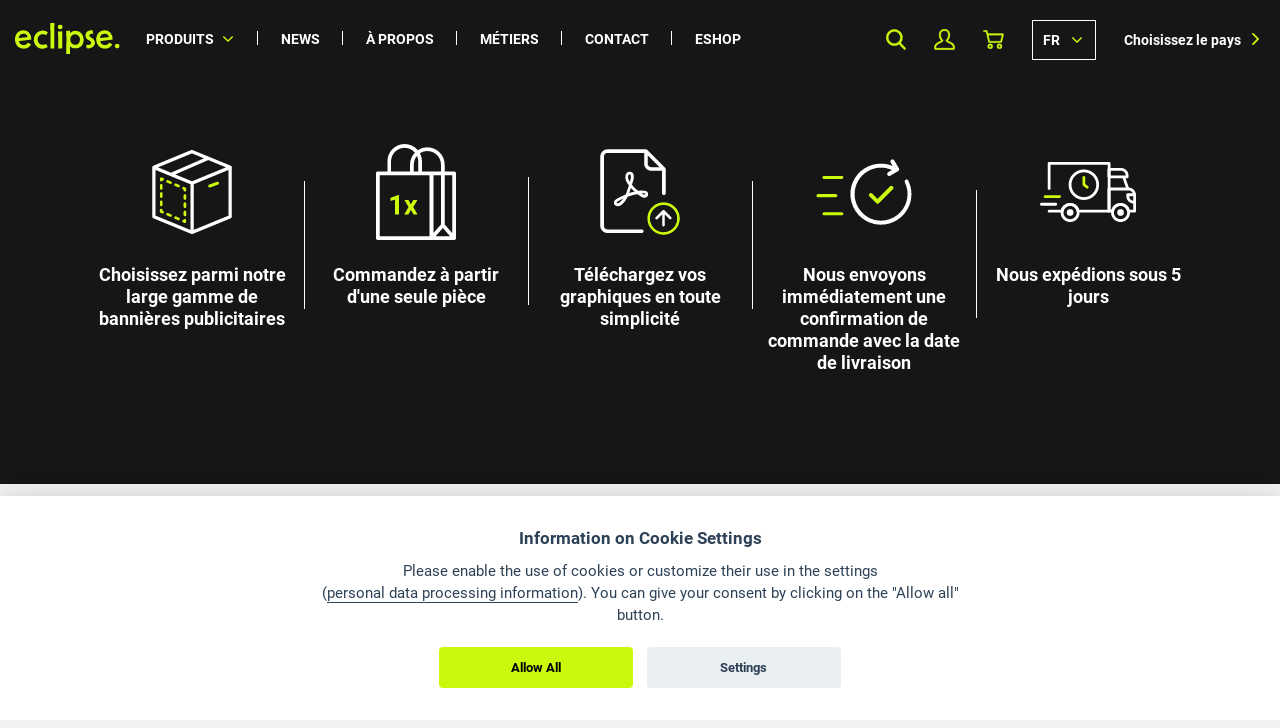

--- FILE ---
content_type: text/html; charset=utf-8
request_url: https://www.eclipse-print.be/textiles/cadre
body_size: 10119
content:
<!DOCTYPE html>
<!--[if lt IE 7 ]> <html lang="fr" class="no-js ie6"> <![endif]-->
<!--[if IE 7 ]>    <html lang="fr" class="no-js ie7"> <![endif]-->
<!--[if IE 8 ]>    <html lang="fr" class="no-js ie8"> <![endif]-->
<!--[if IE 9 ]>    <html lang="fr" class="no-js ie9"> <![endif]-->
<!--[if (gt IE 9)|!(IE)]><!--> <html lang="fr" class="no-js"> <!--<![endif]-->
    <head>
<script>
    window.dataLayer = window.dataLayer || [];
    function gtag(){ dataLayer.push(arguments); }

    gtag('consent', 'default', {
        'ad_storage': 'denied',
        'analytics_storage': 'denied',
        'ad_user_data': 'denied',
        'ad_personalization': 'denied',
        'wait_for_update': 500
    });
</script>

<!-- Google Tag Manager -->
<script type="text/plain" data-cookiecategory="analytics">
    (function (w, d, s, l, i) {
        w[l] = w[l] || [];
        w[l].push({
            'gtm.start': new Date().getTime(), event: 'gtm.js'});
        var f = d.getElementsByTagName(s)[0],
                j = d.createElement(s), dl = l != 'dataLayer' ? '&l=' + l : '';
        j.async = true;
        j.src =
                'https://www.googletagmanager.com/gtm.js?id=' + i + dl;
        f.parentNode.insertBefore(j, f);
    })(window, document, 'script', 'dataLayer', 'GTM-PS4BZ6S');
</script>
<!-- End Google Tag Manager -->

<script type="text/plain" data-cookiecategory="analytics">
    gtag('consent', 'update', {
        'analytics_storage': 'granted',
        'ad_storage': 'granted',
        'ad_user_data': 'granted',
        'ad_personalization': 'granted',
        'wait_for_update': 500
    });
</script>

        <meta http-equiv="X-UA-Compatible" content="IE=edge,chrome=1">
        <meta name="viewport" content="width=device-width, initial-scale=1.0">
        <meta http-equiv="Content-Type" content="text/html; charset=UTF-8">
        <meta name="google" content="notranslate">
        <title>Eclipse Print a. s.</title>
        <meta name="description" content="Nous produisons des présentoirs produits et imprimons des publicités à larges formats dans nos quatre fabriques ultra modernes depuis plus de 25 ans. Nos solutions offertes à nos clients sont complètes et comprennent : le planning initial, la production, la logistique, le co-packing et l’installation.">
        <meta property="og:site_name" content="Eclipse Print a. s.">
        <meta property="og:title" content="Eclipse Print a. s.">
        <meta property="og:type" content="website">
        <meta property="og:image" content="https://www.eclipse-print.be/graphics/images/eclipse-graph-image.png">
        <meta property="og:url" content="https://www.eclipse-print.be/textiles/cadre">
        <meta name="og:description" content="Nous produisons des présentoirs produits et imprimons des publicités à larges formats dans nos quatre fabriques ultra modernes depuis plus de 25 ans. Nos solutions offertes à nos clients sont complètes et comprennent : le planning initial, la production, la logistique, le co-packing et l’installation.">


        <link rel="stylesheet" href="/css/fonts.css">
        <link rel="stylesheet" href="/graphics/css/style_final.css?v=2.0.21" media="all">
        <link rel="stylesheet" href="/plugins/font-awesome.min.css" type="text/css">
        <style>
            :root {
                --cc-btn-primary-bg: #CBF90D !important;
                --cc-btn-primary-hover-bg: #d8dcc9 !important;
                --cc-btn-primary-text: #000 !important;
            }
            .ccnst {
                font-family: 'Roboto', sans-serif !important;
            }
            .cc-link {
                color: #000 !important;
                border-color: #000 !important;
            }
            #c-ttl {
                text-align: center !important;
            }
            #c-txt {
                text-align: center !important;
                margin-bottom: 1.4em !important;
                font-size: 15px !important;
                line-height: 1.5em !important;
            }
            #cm.bar #c-inr {
                max-width: 670px !important;
            }
            #cm.bar #c-bns {
                max-width: 60% !important;
                margin: 0 auto !important;
            }
        </style>

        <script>
            var CookieConsentConfig = (function() {
                var private = {
                    'PRIVACY_POLICY': "\/simple-article\/",
                    'CSS_STYLES': "" + '/css/cookie-consent.css',
                    'LANGUAGE': (document.documentElement.lang == 'cs') ? 'cs' : 'en'
                };

                return {
                    get: function(name) { return private[name]; }
                };
            })();
        </script>
        <script defer src="/js/cookie-consent.js"></script>
        <script defer src="/js/cookie-consent-init.js"></script>
        <script src="/js/svg4everybody.min.js"></script>
        <link rel="apple-touch-icon" sizes="180x180" href="/favicons/apple-touch-icon.png?v=2.0.21">
        <link rel="icon" type="image/png" href="/favicons/favicon-32x32.png?v=2.0.21" sizes="32x32">
        <link rel="icon" type="image/png" href="/favicons/favicon-16x16.png?v=2.0.21" sizes="16x16">
        <link rel="manifest" href="/favicons/manifest.json?v=2.0.21">
        <link rel="mask-icon" href="/favicons/safari-pinned-tab.svg?v=2.0.21" color="#bbd034">
        <link rel="shortcut icon" href="/favicons/favicon.ico?v=2.0.21">
        <meta name="msapplication-config" content="/favicons/browserconfig.xml?v=2.0.21">
        <meta name="theme-color" content="#bbd034">

            <!-- Global site tag (gtag.js) - Google Analytics -->
            <script async type="text/plain" data-cookiecategory="analytics" src="https://www.googletagmanager.com/gtag/js?id=UA-152965974-1"></script>
            <script type="text/plain" data-cookiecategory="analytics">
                window.dataLayer = window.dataLayer || [];

                function gtag() {
                    window.dataLayer.push(arguments);
                }

                gtag('js', new Date());

                gtag('config', 'UA-152965974-1');
            </script>

    </head>
    <body>
<noscript><iframe src="https://www.googletagmanager.com/ns.html?id=GTM-PS4BZ6S" height="0" width="0" style="display:none;visibility:hidden"></iframe></noscript>
        <script type="text/plain" data-cookiecategory="analytics">
            (function (i, s, o, g, r, a, m) {
                i['GoogleAnalyticsObject'] = r;
                i[r] = i[r] || function () {
                    (i[r].q = i[r].q || []).push(arguments)
                }, i[r].l = 1 * new Date();
                a = s.createElement(o),
                        m = s.getElementsByTagName(o)[0];
                a.async = 1;
                a.src = g;
                m.parentNode.insertBefore(a, m)
            })(window, document, 'script', 'https://www.google-analytics.com/analytics.js', 'ga');

            ga('create', 'UA-65544605-1', 'auto');
            ga('send', 'pageview');
        </script>
        <div id="page">
<div id="snippet--mainMenuSnippet"><div class="page-row top-bar is-scrolled">
    <div class="row">

        <div class="column">
            <div class="logo">
                <a href="/">
                    <img src="/graphics/images/brand/logo-colored.svg" alt="Eclipse Print a.s.">
                </a>
            </div>
            <nav class="top-bar-navigation">
                <ul>
                    <li class="js-has-submenu has-submenu"><a href="/products/">Produits</a></li>
                    <li><a href="/news/">News</a></li>
                    <li><a href="/about-us/">À propos</a></li>
                    <li><a href="/job-offers">Métiers</a></li>
                    <li><a href="/contacts">Contact</a></li>
                    <li class="js-has-submenu-eshop"><a href="/eshop">Eshop</a></li>

                        <li class="menu-item-login"><a class="modal-trigger" data-modal-id="modal-signin">Se connecter</a></li>

                    <li class="mobile-menu-item-search">
                        <form action="/search" method="post" id="frm-mainMenu-searchForm-mobile">
                            <input type="text" class="mobile-menu-item-search-input" placeholder="Écrivez ici ce que vous recherchez." id="frm-mainMenu-searchForm-text-mobile" name="text" maxlength="500" required data-nette-rules='[{"op":":filled","msg":"This field is required."}]'>
                            <input type="submit" class="mobile-menu-item-search-submit icon-search" value="Rechercher" name="search">
                        <input type="hidden" name="_do" value="mainMenu-searchForm-submit"><!--[if IE]><input type=IEbug disabled style="display:none"><![endif]-->
</form>

                    </li>

                </ul>
            </nav>
            <div class="top-bar-secondary-navigation">
                <a class="top-bar-icon icon-search js-search-open is-hidden-on-mobile" title="Search">Search</a>

                    <a href="#" class="top-bar-icon icon-profile is-hidden-on-mobile modal-trigger" data-modal-id="modal-signin" title="Mon profil">Mon profil</a>

                <a href="/basket" class="top-bar-icon icon-cart" title="Panier">Panier</a>

                <div class="top-bar-lang-menu "><span>fr</span>
                    <a href="/textiles/cadre?mainMenu-language=fr&amp;do=mainMenu-changeLanguage">en</a>
                </div>

                <a class="top-bar-country-icon top-bar-icon icon-globe js-country-button" title="Choisissez le pays">Choisissez le pays</a>
                <a class="top-bar-country-menu js-country-button">Choisissez le pays</a>

                <a class="top-bar-menu-button js-menu-button">
                    <div class="hamburger-inner"></div>
                </a>
            </div>
        </div>
    </div>
    <div class="top-bar-megamenu js-megamenu is-hidden">
        <div class="row">
            <a class="top-bar-megamenu-mobile-back js-megamenu-back">
                <h3>Retour</h3>
            </a>
            <div class="large-2 medium-4 column">
                <div class="top-bar-megamenu-column">
                    <h3 class="js-megamenu-item" title="PLV">
                        <a class="top-bar-megamenu-column-href" href="/plv">PLV</a>
                    </h3>
                    <a href="/plv">
                        <div class="top-bar-megamenu-column-img" style="background-image: url('/graphics/images/homepage/pos-thumbnail.png')"></div>
                    </a>
                    <ul class="js-megamenu-innermenu">
                            <li><a href="/plv/presentoirs-de-sol" title="PRÉSENTOIRS DE SOL">PRÉSENTOIRS DE SOL</a></li>
                            <li><a href="/plv/habillages-de-palettes" title="HABILLAGES DE PALETTES">HABILLAGES DE PALETTES</a></li>
                            <li><a href="/plv/presentoirs-permanents" title="PRESENTOIRS PERMANENTS">PRESENTOIRS PERMANENTS</a></li>
                            <li><a href="/plv/presentoirs-de-comptoirs" title="PRESENTOIRS DE COMPTOIRS">PRESENTOIRS DE COMPTOIRS</a></li>

                            <li><a href="/plv" title="DÉCOUVRIR">DÉCOUVRIR</a></li>
                    </ul>
                </div>
            </div>
            <div class="large-2 medium-4 column">
                <div class="top-bar-megamenu-column">
                    <h3 class="js-megamenu-item" title="OUTDOOR">
                        <a class="top-bar-megamenu-column-href" href="/outdoor">OUTDOOR</a>
                    </h3>
                    <a href="/outdoor">
                        <div class="top-bar-megamenu-column-img" style="background-image: url('/graphics/images/homepage/outdoor-thumbnail.png')"></div>
                    </a>
                    <ul class="js-megamenu-innermenu">
                            <li><a href="/outdoor/citylights" title="CITYLIGHTS">CITYLIGHTS</a></li>
                            <li><a href="/outdoor/billboards" title="BILLBOARDS">BILLBOARDS</a></li>
                            <li><a href="/outdoor/retroeclairage" title="RÉTROÉCLAIRAGE">RÉTROÉCLAIRAGE</a></li>
                            <li><a href="/outdoor/megaboards" title="MEGABOARDS">MEGABOARDS</a></li>

                            <li><a href="/outdoor" title="DÉCOUVRIR">DÉCOUVRIR</a></li>
                    </ul>
                </div>
            </div>
            <div class="large-2 medium-4 column">
                <div class="top-bar-megamenu-column">
                    <h3 class="js-megamenu-item" title="DÉCORATIONS">
                        <a class="top-bar-megamenu-column-href" href="/decorations">DÉCORATIONS</a>
                    </h3>
                    <a href="/decorations">
                        <div class="top-bar-megamenu-column-img" style="background-image: url('/graphics/images/homepage/decoration-thumbnail.png')"></div>
                    </a>
                    <ul class="js-megamenu-innermenu">
                            <li><a href="/decorations/chevalets-silhouettes" title="CHEVALETS - SILHOUETTES">CHEVALETS - SILHOUETTES</a></li>
                            <li><a href="/decorations/totems-et-arches" title="TOTEMS ET ARCHES ">TOTEMS ET ARCHES </a></li>
                            <li><a href="/decorations/mobiles" title="MOBILES">MOBILES</a></li>
                            <li><a href="/decorations/roll-up-kakemonos" title="ROLL UP KAKEMONOS">ROLL UP KAKEMONOS</a></li>

                            <li><a href="/decorations" title="DÉCOUVRIR">DÉCOUVRIR</a></li>
                    </ul>
                </div>
            </div>
            <div class="large-2 medium-4 column">
                <div class="top-bar-megamenu-column">
                    <h3 class="js-megamenu-item" title="TEXTILES">
                        <a class="top-bar-megamenu-column-href" href="/textiles">TEXTILES</a>
                    </h3>
                    <a href="/textiles">
                        <div class="top-bar-megamenu-column-img" style="background-image: url('/graphics/images/homepage/textile-thumbnail.png')"></div>
                    </a>
                    <ul class="js-megamenu-innermenu">
                            <li><a href="/textiles/beach-flags" title="BEACH FLAGS">BEACH FLAGS</a></li>
                            <li><a href="/textiles/cadres-et-bannieres" title="CADRES ET BANNIÈRES">CADRES ET BANNIÈRES</a></li>
                            <li><a href="/textiles/cadre" title="CADRE">CADRE</a></li>
                            <li><a href="/textiles/drapeaux" title="DRAPEAUX">DRAPEAUX</a></li>

                            <li><a href="/textiles" title="DÉCOUVRIR">DÉCOUVRIR</a></li>
                    </ul>
                </div>
            </div>
            <div class="large-2 medium-4 column">
                <div class="top-bar-megamenu-column">
                    <h3 class="js-megamenu-item" title="AUTOCOLLANTS">
                        <a class="top-bar-megamenu-column-href" href="/autocollants">AUTOCOLLANTS</a>
                    </h3>
                    <a href="/autocollants">
                        <div class="top-bar-megamenu-column-img" style="background-image: url('/graphics/images/homepage/sticker-thumbnail.png')"></div>
                    </a>
                    <ul class="js-megamenu-innermenu">
                            <li><a href="/autocollants/decorations-de-sol" title="DÉCORATIONS DE SOL">DÉCORATIONS DE SOL</a></li>
                            <li><a href="/autocollants/autocollants-et-vitrophanies" title="AUTOCOLLANTS ET VITROPHANIES">AUTOCOLLANTS ET VITROPHANIES</a></li>
                            <li><a href="/autocollants/autres-plv" title="AUTRES PLV">AUTRES PLV</a></li>
                            <li><a href="/autocollants/adhesifs" title="ADHESIFS">ADHESIFS</a></li>

                            <li><a href="/autocollants" title="DÉCOUVRIR">DÉCOUVRIR</a></li>
                    </ul>
                </div>
            </div>
            <div class="large-2 medium-4 column">
                <div class="top-bar-megamenu-column">
                    <h3 class="js-megamenu-item" title="CARTONS ONDULÉS">
                        <a class="top-bar-megamenu-column-href" href="/cartons-ondules">CARTONS ONDULÉS</a>
                    </h3>
                    <a href="/cartons-ondules">
                        <div class="top-bar-megamenu-column-img" style="background-image: url('/graphics/images/homepage/corrugated-thumbnail.png')"></div>
                    </a>
                    <ul class="js-megamenu-innermenu">
                            <li><a href="/cartons-ondules/caches-palettes" title="CACHES PALETTES">CACHES PALETTES</a></li>
                            <li><a href="/cartons-ondules/planches" title="PLANCHES">PLANCHES</a></li>
                            <li><a href="/cartons-ondules/boites-et-autres" title="BOITES ET AUTRES">BOITES ET AUTRES</a></li>
                            <li><a href="/cartons-ondules/coiffes-de-transport" title="COIFFES DE TRANSPORT">COIFFES DE TRANSPORT</a></li>

                            <li><a href="/cartons-ondules" title="DÉCOUVRIR">DÉCOUVRIR</a></li>
                    </ul>
                </div>
            </div>
        </div>
    </div>
    <div class="top-bar-megamenu js-megamenu-eshop is-hidden">
        <div class="row">
            <a class="top-bar-megamenu-mobile-back js-megamenu-eshop-back">
                <h3>Retour</h3>
            </a>
                <div class="large-2 medium-4 column">
                    <div class="top-bar-megamenu-column">
                        <h3  title="PLV">
                            <a class="top-bar-megamenu-column-href" href="/plv?eshop=true">PLV</a>
                        </h3>
                    </div>
                </div>
                <div class="large-2 medium-4 column">
                    <div class="top-bar-megamenu-column">
                        <h3  title="OUTDOOR">
                            <a class="top-bar-megamenu-column-href" href="/outdoor?eshop=true">OUTDOOR</a>
                        </h3>
                    </div>
                </div>
                <div class="large-2 medium-4 column">
                    <div class="top-bar-megamenu-column">
                        <h3  title="DÉCORATIONS">
                            <a class="top-bar-megamenu-column-href" href="/decorations?eshop=true">DÉCORATIONS</a>
                        </h3>
                    </div>
                </div>
                <div class="large-2 medium-4 column">
                    <div class="top-bar-megamenu-column">
                        <h3  title="TEXTILES">
                            <a class="top-bar-megamenu-column-href" href="/textiles?eshop=true">TEXTILES</a>
                        </h3>
                    </div>
                </div>
                <div class="large-2 medium-4 column">
                    <div class="top-bar-megamenu-column">
                        <h3  title="AUTOCOLLANTS">
                            <a class="top-bar-megamenu-column-href" href="/autocollants?eshop=true">AUTOCOLLANTS</a>
                        </h3>
                    </div>
                </div>
                <div class="large-2 medium-4 column">
                    <div class="top-bar-megamenu-column">
                        <h3  title="CARTONS ONDULÉS">
                            <a class="top-bar-megamenu-column-href" href="/cartons-ondules?eshop=true">CARTONS ONDULÉS</a>
                        </h3>
                    </div>
                </div>
        </div>
    </div>

</div>
<div class="page-row search-form js-search-form">
    <div class="search-form-container">
        <div class="row">
            <div class="column">
                <form action="/search" method="post" id="frm-mainMenu-searchForm">
                    <input type="text" class="js-search-input" placeholder="Écrivez ici ce que vous recherchez." name="text" maxlength="500" id="frm-mainMenu-searchForm-text" required data-nette-rules='[{"op":":filled","msg":"This field is required."}]'>
                    <input type="submit" value="Rechercher" name="search">
                    <a class="search-form-close js-search-close"></a>
                <input type="hidden" name="_do" value="mainMenu-searchForm-submit"><!--[if IE]><input type=IEbug disabled style="display:none"><![endif]-->
</form>

            </div>
        </div>
    </div>
</div>
</div><div class="top-bar-country-menu-list-container js-country-menu">
    <ul class="top-bar-country-menu-list js-country-list">
        <h3>Choisissez le pays</h3>

        <li><a href="//www.eclipse-print.at" target="_blank">Austria</a></li>
        <li><a href="//www.eclipse-print.be" target="_blank">Belgium</a></li>
        <li><a href="//www.eclipse-print.hr" target="_blank">Croatia</a></li>
        <li><a href="//www.eclipse-print.cz" target="_blank">Czech Republic</a></li>
        <li><a href="//www.eclipse-print.dk" target="_blank">Denmark</a></li>
        <li><a href="//www.eclipse-print.de" target="_blank">Germany</a></li>
        <li><a href="//www.eclipse-print.hu" target="_blank">Hungary</a></li>
        <li><a href="//www.eclipse-print.it" target="_blank">Italy</a></li>
        <li><a href="//www.eclipse-print.lv" target="_blank">Latvia</a></li>
        <li><a href="//www.eclipse-print.lt" target="_blank">Lithuania</a></li>
        <li><a href="//www.eclipse-print.pl" target="_blank">Poland</a></li>
        <li><a href="//www.eclipse-print.sk" target="_blank">Slovakia</a></li>
        <li><a href="//www.eclipse-print.si" target="_blank">Slovenia</a></li>
        <li><a href="//www.eclipse-print.se" target="_blank">Sweden</a></li>
        <li><a href="//www.eclipse-print.fr" target="_blank">France</a></li>
        <li><a href="//www.eclipse-print.com" target="_blank">Others</a></li>

    </ul>
</div>

            <ul class="breadcrumbs is-hidden">
    
        <li>
            <a href="/" title="Eclipse">Eclipse</a>
            <span class="divider">»</span>
        </li>

        <li>
            <a href="/textiles" title="TEXTILES">TEXTILES</a>
            <span class="divider">»</span>
        </li>

        <li>CADRE</li>
</ul>


<div class="page-row eshop-header">
    <div class="eshop-header-slider-container js-eshop-header">
        <div class="eshop-header-slider-item" style="">
            <div class="row image-text-box-wrapper">
                <div class="column">
                    <div class="image-text-box">
                        <div class="image-text-box-icon icon-box"></div>
                        <h3>Choisissez parmi notre large gamme de bannières publicitaires</h3>
                    </div>
                    <div class="image-text-box">
                        <div class="image-text-box-icon icon-bag"></div>
                        <h3>Commandez à partir d'une seule pièce</h3>
                    </div>
                    <div class="image-text-box">
                        <div class="image-text-box-icon icon-file"></div>
                        <h3>Téléchargez vos graphiques en toute simplicité</h3>
                    </div>
                    <div class="image-text-box">
                        <div class="image-text-box-icon icon-check"></div>
                        <h3>Nous envoyons immédiatement une confirmation de commande avec la date de livraison</h3>
                    </div>
                    <div class="image-text-box">
                        <div class="image-text-box-icon icon-lorry"></div>
                        <h3>Nous expédions sous 5 jours</h3>
                    </div>
                </div>
            </div>
        </div>
    </div>
</div>

<div class="categ-desc subcateg-desc" style="margin-top: 2rem;">
    <h1>CADRE</h1>
    <div class="text">
        <p>
            Grâce à leur design esthétique, les cadres attirent le regard de potentiels clients. L'avantage de ces cadres est leur variabilité et leur faible coût d'exploitation. Le motif est également facilement remplaçable !
        </p>
    </div>
    <p class="show-more-wrap">
        <a class="show-more">
            Voir plus
            <svg class="sprite svg-sipka-dolu">
            <use xmlns:xlink="http://www.w3.org/1999/xlink" xlink:href="/graphics/images/svg/sprite.svg#sipka-dolu"></use>
            </svg>
        </a>
    </p>
</div>

<div class="filters">
    <div id="product-filter" class="row product-filter-row">
        <div class="product-filter">
            <a class="product-filter-button button is-filled is-black js-filter-toggle">Filtres</a>
            <div class="product-filter-dropdown js-filter-dropdown">
                <div class="row large-up-5 medium-up-3">
                    <div class="column-block column">
                        <div class="product-filter-column js-filter-column">
                            <h5 class="product-filter-title js-filter-title">Brand</h5>
                                <label class="product-filter-label js-filter-checkbox-label" for="385">
                                <input value="385" id="385" type="checkbox" >
                                <div class="product-filter-checkbox js-filter-checkbox " data-id="385" data-name="Brand"></div>
                                <span class="product-filter-name">Barcaffe</span>
                                </label>
                        </div>
                    </div>
                    <div class="column-block column">
                        <div class="product-filter-column js-filter-column">
                            <h5 class="product-filter-title js-filter-title">Branch</h5>
                                <label class="product-filter-label js-filter-checkbox-label" for="236">
                                <input value="236" id="236" type="checkbox" >
                                <div class="product-filter-checkbox js-filter-checkbox " data-id="236" data-name="Branch"></div>
                                <span class="product-filter-name">PH ECLCZ</span>
                                </label>
                        </div>
                    </div>
                    <div class="column-block column">
                        <div class="product-filter-column js-filter-column">
                            <h5 class="product-filter-title js-filter-title">Capacité de plateau</h5>
                                <label class="product-filter-label js-filter-checkbox-label" for="502">
                                <input value="502" id="502" type="checkbox" >
                                <div class="product-filter-checkbox js-filter-checkbox " data-id="502" data-name="! Shelf load"></div>
                                <span class="product-filter-name">&gt;20kg</span>
                                </label>
                        </div>
                    </div>
                    <div class="column-block column">
                        <div class="product-filter-column js-filter-column">
                            <h5 class="product-filter-title js-filter-title">la taille</h5>
                                <label class="product-filter-label js-filter-checkbox-label" for="118">
                                <input value="118" id="118" type="checkbox" >
                                <div class="product-filter-checkbox js-filter-checkbox " data-id="118" data-name="Height"></div>
                                <span class="product-filter-name">&lt; 140 cm</span>
                                </label>
                                <label class="product-filter-label js-filter-checkbox-label" for="117">
                                <input value="117" id="117" type="checkbox" >
                                <div class="product-filter-checkbox js-filter-checkbox " data-id="117" data-name="Height"></div>
                                <span class="product-filter-name">140 - 160 cm</span>
                                </label>
                                <label class="product-filter-label js-filter-checkbox-label" for="119">
                                <input value="119" id="119" type="checkbox" >
                                <div class="product-filter-checkbox js-filter-checkbox " data-id="119" data-name="Height"></div>
                                <span class="product-filter-name">161 - 180 cm</span>
                                </label>
                                <label class="product-filter-label js-filter-checkbox-label" for="120">
                                <input value="120" id="120" type="checkbox" >
                                <div class="product-filter-checkbox js-filter-checkbox " data-id="120" data-name="Height"></div>
                                <span class="product-filter-name">&gt; 180 cm</span>
                                </label>
                        </div>
                    </div>
                    <div class="column-block column">
                        <div class="product-filter-column js-filter-column">
                            <h5 class="product-filter-title js-filter-title">Largeur</h5>
                                <label class="product-filter-label js-filter-checkbox-label" for="511">
                                <input value="511" id="511" type="checkbox" >
                                <div class="product-filter-checkbox js-filter-checkbox " data-id="511" data-name="Width"></div>
                                <span class="product-filter-name">&lt; 140 cm</span>
                                </label>
                                <label class="product-filter-label js-filter-checkbox-label" for="514">
                                <input value="514" id="514" type="checkbox" >
                                <div class="product-filter-checkbox js-filter-checkbox " data-id="514" data-name="Width"></div>
                                <span class="product-filter-name">161 - 180 cm</span>
                                </label>
                                <label class="product-filter-label js-filter-checkbox-label" for="512">
                                <input value="512" id="512" type="checkbox" >
                                <div class="product-filter-checkbox js-filter-checkbox " data-id="512" data-name="Width"></div>
                                <span class="product-filter-name">&gt; 180 cm</span>
                                </label>
                        </div>
                    </div>
                    <div class="column-block column">
                        <div class="product-filter-column js-filter-column">
                            <h5 class="product-filter-title js-filter-title">Matériel</h5>
                                <label class="product-filter-label js-filter-checkbox-label" for="100">
                                <input value="100" id="100" type="checkbox" >
                                <div class="product-filter-checkbox js-filter-checkbox " data-id="100" data-name="Material"></div>
                                <span class="product-filter-name">corrugated cardboard</span>
                                </label>
                        </div>
                    </div>
                </div>
                <div class="product-filter-controls">
                    <a class="button is-transparent js-filter-reset">Reset</a>
                    <a class="button is-filled js-filter-submit">Show Results</a>
                </div>
            </div>
        </div>
    </div>
</div>

<div class="products-list">
    <div class="products-list-inner">
            <a href="/textiles/cadre/16444-41719" title="" class="item">
                <div class="image" style="background-image: url('\/\/cdn\.eclipse-print\.com/files\/original\/1621583381_37732\.gif');"></div>
                <span>16444</span>
                <div class="item-desc">
                    <p>
                        
118.5 &times; 175 cm                    </p>
                    <span>16444</span>
                </div>
            </a>
            <a href="/textiles/cadre/17269-43710" title="" class="item">
                <div class="image" style="background-image: url('\/\/cdn\.eclipse-print\.com/files\/original\/1647600269_70424\.gif');"></div>
                <span>17269</span>
                <div class="item-desc">
                    <p>
                        
162 &times; 99 cm                    </p>
                    <span>17269</span>
                </div>
            </a>
            <a href="/textiles/cadre/13920-27242" title="" class="item">
                <div class="image" style="background-image: url('\/\/cdn\.eclipse-print\.com/files\/original\/1572286117_39932\.gif');"></div>
                <span>13920</span>
                <div class="item-desc">
                    <p>
                        
42 &times; 91.4 cm                    </p>
                    <span>13920</span>
                </div>
            </a>
            <a href="/textiles/cadre/15423-backlighted-frame-with-silicon-keder-37976" title="" class="item">
                <div class="image" style="background-image: url('\/\/cdn\.eclipse-print\.com/files\/original\/1606115808_16764\.gif');"></div>
                <span>15423</span>
                <div class="item-desc">
                    <p>
                        backlighted frame with silicon keder
121 &times; 60 &times; 81 cm                    </p>
                    <span>15423</span>
                </div>
            </a>
            <a href="/textiles/cadre/4039-41515" title="" class="item">
                <div class="image" style="background-image: url('\/\/cdn\.eclipse-print\.com/files\/original\/1619115078_26328\.gif');"></div>
                <span>4039</span>
                <div class="item-desc">
                    <p>
                        textile banner
44 &times; 44 cm                    </p>
                    <span>4039</span>
                </div>
            </a>
            <a href="/textiles/cadre/3972-8257" title="" class="item">
                <div class="image" style="background-image: url('\/\/cdn\.eclipse-print\.com/files\/original\/1572857969_81169\.gif');"></div>
                <span>3972</span>
                <div class="item-desc">
                    <p>
                        textile banner
300 &times; 200 cm                    </p>
                    <span>3972</span>
                </div>
            </a>
            <a href="/textiles/cadre/3993-8560" title="" class="item">
                <div class="image" style="background-image: url('\/\/cdn\.eclipse-print\.com/files\/original\/1572857970_62355\.gif');"></div>
                <span>3993</span>
                <div class="item-desc">
                    <p>
                        textile banner
72.6 &times; 141 cm                    </p>
                    <span>3993</span>
                </div>
            </a>
            <a href="/textiles/cadre/17340-43056" title="" class="item">
                <div class="image" style="background-image: url('\/\/cdn\.eclipse-print\.com/files\/original\/1647511383_71221\.gif');"></div>
                <span>17340</span>
                <div class="item-desc">
                    <p>
                        
200 &times; 200 cm                    </p>
                    <span>17340</span>
                </div>
            </a>
    </div>
</div>


<div id="product-contact-page-detail" class="product-contact-page" style="background-color: #0e0f06;">
    <div class="container-inquiry">
        <h3>Demande <span id="office-title"></span></h3>
        <div class="form-wrap">
            <form action="/textiles/cadre" method="post" id="frm-inquiryForm">
                <div style="margin-bottom: 1rem;">
                </div>
                <div>
                    <label for="frm-inquiryForm-name">Prénom et nom de famille</label>
                    <input type="text" name="name" id="frm-inquiryForm-name" required data-nette-rules='[{"op":":filled","msg":"Insérez votre nom"}]'>
                </div>
                <div>
                    <label for="frm-inquiryForm-email">E-mail</label>
                    <input type="email" name="email" id="frm-inquiryForm-email" required data-nette-rules='[{"op":":filled","msg":"Insérez votre adresse mail"},{"op":":email","msg":"Insérez une adresse mail valide"}]'>
                </div>
                <div>
                    <label for="frm-inquiryForm-phone">Numéro de téléphone</label>
                    <input type="text" name="phone" maxlength="20" id="frm-inquiryForm-phone" data-nette-rules='[{"op":":maxLength","msg":"Please enter no more than 20 characters.","arg":20}]'>
                </div>
                <div>
                    <label for="frm-inquiryForm-text">Text</label>
                    <textarea name="text" id="frm-inquiryForm-text"></textarea>
                </div>
                <div class="btn-orange-wrap">
                    <div class="g-recaptcha" data-sitekey="6LdunyoqAAAAAJq-mf4cdX7sn7dvvDAzF5eC2bXb" id="frm-inquiryForm-recaptcha"></div>

                    <input type="submit" name="_submit" value="Envoyer le message" class="btn-orange" style="color: #0e0f06;background-color: #CBF90D;">
                </div>
            <input type="hidden" name="_token_" value="4vxbfboxrkJmCU38Y8LG2bhFAZy3x5CZZ/njw="><input type="hidden" name="sendTo" value=""><input type="hidden" name="_do" value="inquiryForm-submit"></form>

        </div>
    </div>
</div>

<div class="modal-signin modal-window" id="modal-signin">
    <a class="modal-close" title="Fermer">
        <svg class="sprite svg-menu-zavrit">
        <use xlink:href="/graphics/images/svg/sprite.svg#menu-zavrit"></use>
        </svg>
    </a>
    <h3>Se connecter</h3>
    <div class="form-wrap">
        <form action="/textiles/cadre" method="post" id="frm-loginRegistration-loginForm">
            <label for="frm-loginRegistration-loginForm-email">E-mail</label>
            <input type="email" name="email" placeholder="Insérez votre adresse mail" class="login-input" id="frm-loginRegistration-loginForm-email" required data-nette-rules='[{"op":":filled","msg":"Insérez votre adresse mail"},{"op":":email","msg":"Insérez une adresse mail valide"}]'>
            <label for="frm-loginRegistration-loginForm-password">Mot de passe</label>
            <input type="password" name="password" class="login-input" placeholder="Mot de passe" id="frm-loginRegistration-loginForm-password" required data-nette-rules='[{"op":":filled","msg":"Insert Your password"}]'>
            <div class="forgotten-password-wrap">
                <a href="" class="register-link modal-trigger" data-modal-id="modal-signup" title="S&#039;inscrire">S'inscrire</a>
                <a href="" class="forgotten-link modal-trigger" data-modal-id="modal-forgotten-password" title="Mot de passe oublié?">Mot de passe oublié?</a>
            </div>
            <div class="btn-green-wrap">
                <input type="submit" name="_submit" class="btn-orange btn-green" value="Se connecter">
            </div>
        <input type="hidden" name="_do" value="loginRegistration-loginForm-submit"></form>

    </div>
</div>

<div class="modal-forgottenPassword modal-window" id="modal-forgotten-password">
    <a class="modal-close" title="Fermer">
        <svg class="sprite svg-menu-zavrit">
        <use xlink:href="/graphics/images/svg/sprite.svg#menu-zavrit"></use>
        </svg>
    </a>
    <h3>Mot de passe oublié?</h3>

    <div class="form-wrap">
        <form action="/textiles/cadre" method="post" id="frm-loginRegistration-forgottenPasswordForm">
            <label for="frm-loginRegistration-forgottenPasswordForm-email">Insérez votre adresse mail</label>
            <input type="email" name="email" placeholder="Insérez votre adresse mail" id="frm-loginRegistration-forgottenPasswordForm-email" required data-nette-rules='[{"op":":filled","msg":"This field is required."},{"op":":email","msg":"Insérez une adresse mail valide"}]'>
            <div class="btn-green-wrap">
                <input type="submit" name="_submit" class="btn-orange btn-green" value="Recover password">
            </div>
        <input type="hidden" name="_do" value="loginRegistration-forgottenPasswordForm-submit"><!--[if IE]><input type=IEbug disabled style="display:none"><![endif]-->
</form>

    </div>
</div>

<div class="modal-signup modal-window modal-signup-step-2" id="modal-signup">
    <a class="modal-close" title="Fermer">
        <svg class="sprite svg-menu-zavrit">
        <use xlink:href="/graphics/images/svg/sprite.svg#menu-zavrit"></use>
        </svg>
    </a>
    <h3>S'inscrire</h3>
    <div class="form-wrap">
        <form action="/textiles/cadre" method="post" id="frm-loginRegistration-registrationForm">
            <label for="frm-loginRegistration-registrationForm-email" class="required">E-mail</label>
            <input type="email" name="email" id="frm-loginRegistration-registrationForm-email" required data-nette-rules='[{"op":":filled","msg":"E-mail is required!"},{"op":":email","msg":"Insérez une adresse mail valide"}]'>
            <label for="frm-loginRegistration-registrationForm-password" class="required">Mot de passe</label>
            <input type="password" name="password" id="frm-loginRegistration-registrationForm-password" required data-nette-rules='[{"op":":filled","msg":"Insérez votre mot de passe"},{"op":":minLength","msg":"The password must be at least 6 characters","arg":6}]'>
            <label for="frm-loginRegistration-registrationForm-passwordConfirm" class="required">Validate password</label>
            <input type="password" name="passwordConfirm" id="frm-loginRegistration-registrationForm-passwordConfirm" required data-nette-rules='[{"op":":filled","msg":"Insérez à nouveau votre mot de passe"},{"op":":filled","rules":[{"op":":equal","msg":"Les mots de passe doivent correspondre.","arg":{"control":"password"}}],"control":"password"}]'>
            <div class="name-phone-wrap">
                <div class="name-wrap">
                    <label for="frm-loginRegistration-registrationForm-name" class="required">Prénom</label>
                    <input type="text" name="name" maxlength="120" id="frm-loginRegistration-registrationForm-name" required data-nette-rules='[{"op":":filled","msg":"Prénom is required!"},{"op":":maxLength","msg":"La longueur maximale des caractères est de 120 ","arg":120}]'>
                </div>
                <div class="phone-wrap">
                    <label for="frm-loginRegistration-registrationForm-surname" class="required">Nom de famille</label>
                    <input type="text" name="surname" maxlength="120" id="frm-loginRegistration-registrationForm-surname" required data-nette-rules='[{"op":":filled","msg":"Nom de famille is required!"},{"op":":maxLength","msg":"La longueur maximale des caractères est de 120 ","arg":120}]'>
                </div>
            </div>
            <div class="name-phone-wrap">
                <div class="name-wrap">
                    <label for="frm-loginRegistration-registrationForm-company">Compagnie</label>
                    <input type="text" name="company" maxlength="255" id="frm-loginRegistration-registrationForm-company" data-nette-rules='[{"op":":maxLength","msg":"La longueur maximale des caractères est de 255 ","arg":255}]'>
                </div>
                <div class="phone-wrap">
                    <label for="frm-loginRegistration-registrationForm-phone">Numéro de téléphone</label>
                    <input type="text" name="phone" maxlength="20" id="frm-loginRegistration-registrationForm-phone" data-nette-rules='[{"op":":maxLength","msg":"La longueur maximale des caractères est de 20 ","arg":20}]'>
                </div>
            </div>
            <div class="street-number-wrap">
                <div class="street-wrap">
                    <label for="frm-loginRegistration-registrationForm-street" class="required">Rue</label>
                    <input type="text" name="street" maxlength="100" id="frm-loginRegistration-registrationForm-street" required data-nette-rules='[{"op":":filled","msg":"Rue is required!"},{"op":":maxLength","msg":"La longueur maximale des caractères est de 100 ","arg":100}]'>
                </div>
                <div class="number-wrap">
                    <label for="frm-loginRegistration-registrationForm-houseNumber" class="required">N°</label>
                    <input type="text" name="houseNumber" maxlength="10" id="frm-loginRegistration-registrationForm-houseNumber" required data-nette-rules='[{"op":":filled","msg":"N° is required!"},{"op":":maxLength","msg":"La longueur maximale des caractères est de 10 ","arg":10}]'>
                </div>
            </div>
            <label for="frm-loginRegistration-registrationForm-street2">Rue 2</label>
            <input type="text" name="street2" maxlength="100" id="frm-loginRegistration-registrationForm-street2" data-nette-rules='[{"op":":maxLength","msg":"La longueur maximale des caractères est de 100 ","arg":100}]'>
            <div class="city-postcode-wrap">
                <div class="city-wrap">
                    <label for="frm-loginRegistration-registrationForm-city" class="required">Ville</label>
                    <input type="text" name="city" maxlength="25" id="frm-loginRegistration-registrationForm-city" required data-nette-rules='[{"op":":filled","msg":"Ville is required!"},{"op":":maxLength","msg":"La longueur maximale des caractères est de 25 ","arg":25}]'>
                </div>
                <div class="postcode-wrap">
                    <label for="frm-loginRegistration-registrationForm-zip" class="required">ZIP</label>
                    <input type="text" name="zip" maxlength="5" id="frm-loginRegistration-registrationForm-zip" required data-nette-rules='[{"op":":filled","msg":"ZIP is required!"},{"op":":maxLength","msg":"La longueur maximale des caractères est de 5 ","arg":5}]'>
                </div>
            </div>
            <div class="country-wrap">
                <label for="frm-loginRegistration-registrationForm-country" class="required">Pays</label>
                <div>
                    <select name="country" class="cs-select cs-skin-border" id="frm-loginRegistration-registrationForm-country" required data-nette-rules='[{"op":":filled","msg":"Pays is required!"}]'><option value="AT">Autriche</option><option value="HR">Croatie</option><option value="CZ">République Tchèque</option><option value="DK">Danemark</option><option value="DE">Allemagne</option><option value="HU">Hongrie</option><option value="IT">Italie</option><option value="LV">Lettonie</option><option value="LT">Lituanie</option><option value="PL">Pologne</option><option value="SK">Slovaquie</option><option value="SI">Slovénie</option><option value="SE">Suède</option></select>
                </div>
            </div>
            <div class="ic-dic-wrap">
                <div class="ic-wrap">
                    <label for="frm-loginRegistration-registrationForm-ico">N° d'entreprise</label>
                    <input type="text" name="ico" id="frm-loginRegistration-registrationForm-ico">
                </div>
                <div class="dic-wrap">
                    <label for="frm-loginRegistration-registrationForm-dic">Numéro de TVA</label>
                    <input type="text" name="dic" id="frm-loginRegistration-registrationForm-dic">
                </div>
            </div>
            <div class="preferred-contact">
                <div class="pc-left">
                    <label>Preferred contact</label>
                </div>
                <div class="pc-right">
                        <input type="checkbox" name="preferredContact[]" id="frm-loginRegistration-registrationForm-preferredContact-email" value="email">
                        <label for="frm-loginRegistration-registrationForm-preferredContact-email">E-mail</label>
                        <input type="checkbox" name="preferredContact[]" id="frm-loginRegistration-registrationForm-preferredContact-phone" value="phone">
                        <label for="frm-loginRegistration-registrationForm-preferredContact-phone">Phone</label>
                </div>
            </div>
            <div class="btn-green-wrap">
                <input type="submit" name="_submit" class="btn-orange btn-green" value="S'inscrire">
            </div>
        <input type="hidden" name="_do" value="loginRegistration-registrationForm-submit"></form>

    </div>
</div>

<div class="modal-signup modal-signup-step-2">
    <a class="modal-close" title="Fermer">
        <svg class="sprite svg-menu-zavrit">
        <use xlink:href="/graphics/images/svg/sprite.svg#menu-zavrit"></use>
        </svg>
    </a>
    <h3>Registrace</h3>
    <div class="form-wrap">
        <form>
            <div class="name-phone-wrap">
                <div class="name-wrap">
                    <label for="" class="required">Jméno a příjmení</label>
                    <input type="text">
                </div>
                <div class="phone-wrap">
                    <label for="" class="required">Telefon</label>
                    <input type="text">
                </div>
            </div>
            <label for="">Název společnosti</label>
            <input type="text">
            <div class="street-number-wrap">
                <div class="street-wrap">
                    <label for="" class="required">Ulice</label>
                    <input type="text">
                </div>
                <div class="number-wrap">
                    <label for="" class="required">Č.p.</label>
                    <input type="text">
                </div>
            </div>
            <div class="city-postcode-wrap">
                <div class="city-wrap">
                    <label for="" class="required">Město</label>
                    <input type="text">
                </div>
                <div class="postcode-wrap">
                    <label for="" class="required">PSČ</label>
                    <input type="text">
                </div>
            </div>
            <div class="country-wrap">
                <label for="" class="required">Stát</label>
                <div>
                    <select class="cs-select cs-skin-border">
                        <option value="address-1">Česká republika</option>
                        <option value="address-2">Slovensko</option>
                    </select>
                </div>
            </div>
            <div class="ic-dic-wrap">
                <div class="ic-wrap">
                    <label for="">IČ</label>
                    <input type="text">
                </div>
                <div class="dic-wrap">
                    <label for="">DIČ</label>
                    <input type="text">
                </div>
            </div>
            <div class="preferred-contact">
                <div class="pc-left">
                    <label for="">Preferovaný kontakt</label>
                </div>
                <div class="pc-right">
                    <input type="checkbox" id="contact-email" name="contact-email">
                    <label for="contact-email">e-mailem</label>
                    <input type="checkbox" id="contact-phone" name="contact-phone">
                    <label for="contact-phone">telefonem</label>
                </div>
            </div>
            <div class="btn-green-wrap">
                <input type="submit" class="btn-orange btn-green" value="Terminer">
            </div>
        </form>
    </div>
</div>

<div class="modal-signup modal-signup-finished">
    <h3>Dokončeno</h3>
    <div class="form-wrap">
        <p>
            Na Vaši e-mailovou adresu jsme nyní odeslali potvrzení o registraci.
        </p>
        <p>
            Váš tým Eclipse Print
        </p>
        <div class="btn-green-wrap">
            <a href="" class="btn-orange btn-green" title="Terminer">Terminer</a>
        </div>
    </div>
</div>

<a href="/inquiry/" class="contact-popup-icon">
    <i class="fa fa-envelope contact-popup-icon-i"></i>
</a>

<div class="page-row footer">
    <div class="footer-content">
        <div class="row small-up-1 medium-up-2 large-up-3">
                <div class="column column-block">
                    <h5>ECLIPSE PRINT, WATERLOO</h5>
                    <div class="footer-content-line">
                        <div class="icon-address">
                             
                        </div>
                    </div>
                    <div class="footer-content-line">
                        <div class="icon-phone-off">
                            <p class="phone"><a href="tel:+33 6 21 63 54 08">+33 6 21 63 54 08</a></p>
                        </div>
                    </div>
                    <div class="footer-content-line">
                        <div class="icon-email">
                            <p class="email"><a href="mailto:sales.online@eclipse-print.com" title="sales.online@eclipse-print.com">sales.online@eclipse-print.com</a></p>
                        </div>
                    </div>
                </div>
        </div>
    </div>
    <div class="footer-bottom-bar">
        <div class="row">
            <div class="large-2 column">
                <div class="logo">
                    <a href="#">
                        <img src="/graphics/images/brand/logo-colored.svg" alt="Eclipse Print a.s.">
                    </a>
                </div>
            </div>
            <div class="large-8 column">
                <ul class="footer-bottom-menu">
                    <li><a href="/terms-of-service">CGV</a></li>
                    <li><a href="/simple-article/">Protection des données personnelles</a></li>
                    <li><a href="/simple-article/">Qui sommes-nous?</a></li>
                    <li><a href="https://faceup.com/c/h5mfgser" target="_blank">Whistleblowing</a></li>
                </ul>
            </div>
            <div class="large-2 column">
                <div class="footer-social">
                    <a href="https://www.facebook.com/eclipseprint.as/" target="_blank" class="footer-social-icon icon-facebook">Facebook</a>
                    <a href="https://www.linkedin.com/company/eclipe-print-a-s-" target="_blank" class="footer-social-icon icon-linkedin">LinkedIn</a>
                    <a href="https://www.instagram.com/eclipseprint_official/" target="_blank" class="footer-social-icon icon-instagram">Instagram</a>
                </div>
            </div>
        </div>
    </div>
    <div class="footer-payment-icons">
        <div class="row">
            <div class="column">
                <div class="footer-payment-icons-item logo-visa" title="Visa"></div>
                <div class="footer-payment-icons-item logo-mastercard" title="MasterCard"></div>
                <div class="footer-payment-icons-item logo-americanexpress" title="American Express"></div>
                <div class="footer-payment-icons-item logo-gopay" title="GoPay"></div>
                <div class="footer-payment-icons-item logo-apple-pay" title="Apple Pay"></div>
                <div class="footer-rights">
                    2019 © Eclipse Print SA
                </div>
            </div>
        </div>
    </div>
</div>


                    </div>   <!-- END #page -->
                    <script type="text/javascript" src="/graphics/js/jscripts.min.js?v=2.0.21" ></script>
                    <script type="text/javascript" src="/js/netteForms.js"></script>
                    <!--<script type="text/javascript" src="/plugins/three.min.js"></script>-->
                    <script>
                        svg4everybody({
                            polyfill: true
                        });
                        lightbox.option({
                            albumLabel: "galerie d'images" + " %1 " + "de" + " %2"
                        });
                    </script>
                        <script type="text/javascript">
        (function (window, $) {
            // map of <htmlID>: <widget/client ID>
            var clientIDs = {};

            window['g_onRecaptchaLoad'] = function () {
                $('.g-recaptcha').each(function () {
                    var el = $(this);

                    clientIDs[this.id] = grecaptcha.render(this, {
                        size: 'invisible',
                        badge: 'bottomleft',
                        callback: function (token) {
                            el.closest('form').off('submit.recaptcha').trigger('submit');
                        }
                    }, true);
                });

                $(function () {
                    $('form').on('submit.recaptcha', function (event) {
                        event.preventDefault();

                        var form = $(this);

                        if (Nette.validateForm(this, true)) {
                            $('.g-recaptcha', form).each(function () {
                                grecaptcha.execute(clientIDs[this.id]);
                            });
                        }
                    });
                });
            };
        })(window, window.jQuery);
    </script>

    <script src="https://www.google.com/recaptcha/api.js?onload=g_onRecaptchaLoad&amp;render=explicit" async defer></script>
                </body>
            </html>


--- FILE ---
content_type: text/html; charset=utf-8
request_url: https://www.google.com/recaptcha/api2/anchor?ar=1&k=6LdunyoqAAAAAJq-mf4cdX7sn7dvvDAzF5eC2bXb&co=aHR0cHM6Ly93d3cuZWNsaXBzZS1wcmludC5iZTo0NDM.&hl=en&v=N67nZn4AqZkNcbeMu4prBgzg&size=invisible&badge=bottomleft&anchor-ms=20000&execute-ms=30000&cb=8tkykuyz6p20
body_size: 49309
content:
<!DOCTYPE HTML><html dir="ltr" lang="en"><head><meta http-equiv="Content-Type" content="text/html; charset=UTF-8">
<meta http-equiv="X-UA-Compatible" content="IE=edge">
<title>reCAPTCHA</title>
<style type="text/css">
/* cyrillic-ext */
@font-face {
  font-family: 'Roboto';
  font-style: normal;
  font-weight: 400;
  font-stretch: 100%;
  src: url(//fonts.gstatic.com/s/roboto/v48/KFO7CnqEu92Fr1ME7kSn66aGLdTylUAMa3GUBHMdazTgWw.woff2) format('woff2');
  unicode-range: U+0460-052F, U+1C80-1C8A, U+20B4, U+2DE0-2DFF, U+A640-A69F, U+FE2E-FE2F;
}
/* cyrillic */
@font-face {
  font-family: 'Roboto';
  font-style: normal;
  font-weight: 400;
  font-stretch: 100%;
  src: url(//fonts.gstatic.com/s/roboto/v48/KFO7CnqEu92Fr1ME7kSn66aGLdTylUAMa3iUBHMdazTgWw.woff2) format('woff2');
  unicode-range: U+0301, U+0400-045F, U+0490-0491, U+04B0-04B1, U+2116;
}
/* greek-ext */
@font-face {
  font-family: 'Roboto';
  font-style: normal;
  font-weight: 400;
  font-stretch: 100%;
  src: url(//fonts.gstatic.com/s/roboto/v48/KFO7CnqEu92Fr1ME7kSn66aGLdTylUAMa3CUBHMdazTgWw.woff2) format('woff2');
  unicode-range: U+1F00-1FFF;
}
/* greek */
@font-face {
  font-family: 'Roboto';
  font-style: normal;
  font-weight: 400;
  font-stretch: 100%;
  src: url(//fonts.gstatic.com/s/roboto/v48/KFO7CnqEu92Fr1ME7kSn66aGLdTylUAMa3-UBHMdazTgWw.woff2) format('woff2');
  unicode-range: U+0370-0377, U+037A-037F, U+0384-038A, U+038C, U+038E-03A1, U+03A3-03FF;
}
/* math */
@font-face {
  font-family: 'Roboto';
  font-style: normal;
  font-weight: 400;
  font-stretch: 100%;
  src: url(//fonts.gstatic.com/s/roboto/v48/KFO7CnqEu92Fr1ME7kSn66aGLdTylUAMawCUBHMdazTgWw.woff2) format('woff2');
  unicode-range: U+0302-0303, U+0305, U+0307-0308, U+0310, U+0312, U+0315, U+031A, U+0326-0327, U+032C, U+032F-0330, U+0332-0333, U+0338, U+033A, U+0346, U+034D, U+0391-03A1, U+03A3-03A9, U+03B1-03C9, U+03D1, U+03D5-03D6, U+03F0-03F1, U+03F4-03F5, U+2016-2017, U+2034-2038, U+203C, U+2040, U+2043, U+2047, U+2050, U+2057, U+205F, U+2070-2071, U+2074-208E, U+2090-209C, U+20D0-20DC, U+20E1, U+20E5-20EF, U+2100-2112, U+2114-2115, U+2117-2121, U+2123-214F, U+2190, U+2192, U+2194-21AE, U+21B0-21E5, U+21F1-21F2, U+21F4-2211, U+2213-2214, U+2216-22FF, U+2308-230B, U+2310, U+2319, U+231C-2321, U+2336-237A, U+237C, U+2395, U+239B-23B7, U+23D0, U+23DC-23E1, U+2474-2475, U+25AF, U+25B3, U+25B7, U+25BD, U+25C1, U+25CA, U+25CC, U+25FB, U+266D-266F, U+27C0-27FF, U+2900-2AFF, U+2B0E-2B11, U+2B30-2B4C, U+2BFE, U+3030, U+FF5B, U+FF5D, U+1D400-1D7FF, U+1EE00-1EEFF;
}
/* symbols */
@font-face {
  font-family: 'Roboto';
  font-style: normal;
  font-weight: 400;
  font-stretch: 100%;
  src: url(//fonts.gstatic.com/s/roboto/v48/KFO7CnqEu92Fr1ME7kSn66aGLdTylUAMaxKUBHMdazTgWw.woff2) format('woff2');
  unicode-range: U+0001-000C, U+000E-001F, U+007F-009F, U+20DD-20E0, U+20E2-20E4, U+2150-218F, U+2190, U+2192, U+2194-2199, U+21AF, U+21E6-21F0, U+21F3, U+2218-2219, U+2299, U+22C4-22C6, U+2300-243F, U+2440-244A, U+2460-24FF, U+25A0-27BF, U+2800-28FF, U+2921-2922, U+2981, U+29BF, U+29EB, U+2B00-2BFF, U+4DC0-4DFF, U+FFF9-FFFB, U+10140-1018E, U+10190-1019C, U+101A0, U+101D0-101FD, U+102E0-102FB, U+10E60-10E7E, U+1D2C0-1D2D3, U+1D2E0-1D37F, U+1F000-1F0FF, U+1F100-1F1AD, U+1F1E6-1F1FF, U+1F30D-1F30F, U+1F315, U+1F31C, U+1F31E, U+1F320-1F32C, U+1F336, U+1F378, U+1F37D, U+1F382, U+1F393-1F39F, U+1F3A7-1F3A8, U+1F3AC-1F3AF, U+1F3C2, U+1F3C4-1F3C6, U+1F3CA-1F3CE, U+1F3D4-1F3E0, U+1F3ED, U+1F3F1-1F3F3, U+1F3F5-1F3F7, U+1F408, U+1F415, U+1F41F, U+1F426, U+1F43F, U+1F441-1F442, U+1F444, U+1F446-1F449, U+1F44C-1F44E, U+1F453, U+1F46A, U+1F47D, U+1F4A3, U+1F4B0, U+1F4B3, U+1F4B9, U+1F4BB, U+1F4BF, U+1F4C8-1F4CB, U+1F4D6, U+1F4DA, U+1F4DF, U+1F4E3-1F4E6, U+1F4EA-1F4ED, U+1F4F7, U+1F4F9-1F4FB, U+1F4FD-1F4FE, U+1F503, U+1F507-1F50B, U+1F50D, U+1F512-1F513, U+1F53E-1F54A, U+1F54F-1F5FA, U+1F610, U+1F650-1F67F, U+1F687, U+1F68D, U+1F691, U+1F694, U+1F698, U+1F6AD, U+1F6B2, U+1F6B9-1F6BA, U+1F6BC, U+1F6C6-1F6CF, U+1F6D3-1F6D7, U+1F6E0-1F6EA, U+1F6F0-1F6F3, U+1F6F7-1F6FC, U+1F700-1F7FF, U+1F800-1F80B, U+1F810-1F847, U+1F850-1F859, U+1F860-1F887, U+1F890-1F8AD, U+1F8B0-1F8BB, U+1F8C0-1F8C1, U+1F900-1F90B, U+1F93B, U+1F946, U+1F984, U+1F996, U+1F9E9, U+1FA00-1FA6F, U+1FA70-1FA7C, U+1FA80-1FA89, U+1FA8F-1FAC6, U+1FACE-1FADC, U+1FADF-1FAE9, U+1FAF0-1FAF8, U+1FB00-1FBFF;
}
/* vietnamese */
@font-face {
  font-family: 'Roboto';
  font-style: normal;
  font-weight: 400;
  font-stretch: 100%;
  src: url(//fonts.gstatic.com/s/roboto/v48/KFO7CnqEu92Fr1ME7kSn66aGLdTylUAMa3OUBHMdazTgWw.woff2) format('woff2');
  unicode-range: U+0102-0103, U+0110-0111, U+0128-0129, U+0168-0169, U+01A0-01A1, U+01AF-01B0, U+0300-0301, U+0303-0304, U+0308-0309, U+0323, U+0329, U+1EA0-1EF9, U+20AB;
}
/* latin-ext */
@font-face {
  font-family: 'Roboto';
  font-style: normal;
  font-weight: 400;
  font-stretch: 100%;
  src: url(//fonts.gstatic.com/s/roboto/v48/KFO7CnqEu92Fr1ME7kSn66aGLdTylUAMa3KUBHMdazTgWw.woff2) format('woff2');
  unicode-range: U+0100-02BA, U+02BD-02C5, U+02C7-02CC, U+02CE-02D7, U+02DD-02FF, U+0304, U+0308, U+0329, U+1D00-1DBF, U+1E00-1E9F, U+1EF2-1EFF, U+2020, U+20A0-20AB, U+20AD-20C0, U+2113, U+2C60-2C7F, U+A720-A7FF;
}
/* latin */
@font-face {
  font-family: 'Roboto';
  font-style: normal;
  font-weight: 400;
  font-stretch: 100%;
  src: url(//fonts.gstatic.com/s/roboto/v48/KFO7CnqEu92Fr1ME7kSn66aGLdTylUAMa3yUBHMdazQ.woff2) format('woff2');
  unicode-range: U+0000-00FF, U+0131, U+0152-0153, U+02BB-02BC, U+02C6, U+02DA, U+02DC, U+0304, U+0308, U+0329, U+2000-206F, U+20AC, U+2122, U+2191, U+2193, U+2212, U+2215, U+FEFF, U+FFFD;
}
/* cyrillic-ext */
@font-face {
  font-family: 'Roboto';
  font-style: normal;
  font-weight: 500;
  font-stretch: 100%;
  src: url(//fonts.gstatic.com/s/roboto/v48/KFO7CnqEu92Fr1ME7kSn66aGLdTylUAMa3GUBHMdazTgWw.woff2) format('woff2');
  unicode-range: U+0460-052F, U+1C80-1C8A, U+20B4, U+2DE0-2DFF, U+A640-A69F, U+FE2E-FE2F;
}
/* cyrillic */
@font-face {
  font-family: 'Roboto';
  font-style: normal;
  font-weight: 500;
  font-stretch: 100%;
  src: url(//fonts.gstatic.com/s/roboto/v48/KFO7CnqEu92Fr1ME7kSn66aGLdTylUAMa3iUBHMdazTgWw.woff2) format('woff2');
  unicode-range: U+0301, U+0400-045F, U+0490-0491, U+04B0-04B1, U+2116;
}
/* greek-ext */
@font-face {
  font-family: 'Roboto';
  font-style: normal;
  font-weight: 500;
  font-stretch: 100%;
  src: url(//fonts.gstatic.com/s/roboto/v48/KFO7CnqEu92Fr1ME7kSn66aGLdTylUAMa3CUBHMdazTgWw.woff2) format('woff2');
  unicode-range: U+1F00-1FFF;
}
/* greek */
@font-face {
  font-family: 'Roboto';
  font-style: normal;
  font-weight: 500;
  font-stretch: 100%;
  src: url(//fonts.gstatic.com/s/roboto/v48/KFO7CnqEu92Fr1ME7kSn66aGLdTylUAMa3-UBHMdazTgWw.woff2) format('woff2');
  unicode-range: U+0370-0377, U+037A-037F, U+0384-038A, U+038C, U+038E-03A1, U+03A3-03FF;
}
/* math */
@font-face {
  font-family: 'Roboto';
  font-style: normal;
  font-weight: 500;
  font-stretch: 100%;
  src: url(//fonts.gstatic.com/s/roboto/v48/KFO7CnqEu92Fr1ME7kSn66aGLdTylUAMawCUBHMdazTgWw.woff2) format('woff2');
  unicode-range: U+0302-0303, U+0305, U+0307-0308, U+0310, U+0312, U+0315, U+031A, U+0326-0327, U+032C, U+032F-0330, U+0332-0333, U+0338, U+033A, U+0346, U+034D, U+0391-03A1, U+03A3-03A9, U+03B1-03C9, U+03D1, U+03D5-03D6, U+03F0-03F1, U+03F4-03F5, U+2016-2017, U+2034-2038, U+203C, U+2040, U+2043, U+2047, U+2050, U+2057, U+205F, U+2070-2071, U+2074-208E, U+2090-209C, U+20D0-20DC, U+20E1, U+20E5-20EF, U+2100-2112, U+2114-2115, U+2117-2121, U+2123-214F, U+2190, U+2192, U+2194-21AE, U+21B0-21E5, U+21F1-21F2, U+21F4-2211, U+2213-2214, U+2216-22FF, U+2308-230B, U+2310, U+2319, U+231C-2321, U+2336-237A, U+237C, U+2395, U+239B-23B7, U+23D0, U+23DC-23E1, U+2474-2475, U+25AF, U+25B3, U+25B7, U+25BD, U+25C1, U+25CA, U+25CC, U+25FB, U+266D-266F, U+27C0-27FF, U+2900-2AFF, U+2B0E-2B11, U+2B30-2B4C, U+2BFE, U+3030, U+FF5B, U+FF5D, U+1D400-1D7FF, U+1EE00-1EEFF;
}
/* symbols */
@font-face {
  font-family: 'Roboto';
  font-style: normal;
  font-weight: 500;
  font-stretch: 100%;
  src: url(//fonts.gstatic.com/s/roboto/v48/KFO7CnqEu92Fr1ME7kSn66aGLdTylUAMaxKUBHMdazTgWw.woff2) format('woff2');
  unicode-range: U+0001-000C, U+000E-001F, U+007F-009F, U+20DD-20E0, U+20E2-20E4, U+2150-218F, U+2190, U+2192, U+2194-2199, U+21AF, U+21E6-21F0, U+21F3, U+2218-2219, U+2299, U+22C4-22C6, U+2300-243F, U+2440-244A, U+2460-24FF, U+25A0-27BF, U+2800-28FF, U+2921-2922, U+2981, U+29BF, U+29EB, U+2B00-2BFF, U+4DC0-4DFF, U+FFF9-FFFB, U+10140-1018E, U+10190-1019C, U+101A0, U+101D0-101FD, U+102E0-102FB, U+10E60-10E7E, U+1D2C0-1D2D3, U+1D2E0-1D37F, U+1F000-1F0FF, U+1F100-1F1AD, U+1F1E6-1F1FF, U+1F30D-1F30F, U+1F315, U+1F31C, U+1F31E, U+1F320-1F32C, U+1F336, U+1F378, U+1F37D, U+1F382, U+1F393-1F39F, U+1F3A7-1F3A8, U+1F3AC-1F3AF, U+1F3C2, U+1F3C4-1F3C6, U+1F3CA-1F3CE, U+1F3D4-1F3E0, U+1F3ED, U+1F3F1-1F3F3, U+1F3F5-1F3F7, U+1F408, U+1F415, U+1F41F, U+1F426, U+1F43F, U+1F441-1F442, U+1F444, U+1F446-1F449, U+1F44C-1F44E, U+1F453, U+1F46A, U+1F47D, U+1F4A3, U+1F4B0, U+1F4B3, U+1F4B9, U+1F4BB, U+1F4BF, U+1F4C8-1F4CB, U+1F4D6, U+1F4DA, U+1F4DF, U+1F4E3-1F4E6, U+1F4EA-1F4ED, U+1F4F7, U+1F4F9-1F4FB, U+1F4FD-1F4FE, U+1F503, U+1F507-1F50B, U+1F50D, U+1F512-1F513, U+1F53E-1F54A, U+1F54F-1F5FA, U+1F610, U+1F650-1F67F, U+1F687, U+1F68D, U+1F691, U+1F694, U+1F698, U+1F6AD, U+1F6B2, U+1F6B9-1F6BA, U+1F6BC, U+1F6C6-1F6CF, U+1F6D3-1F6D7, U+1F6E0-1F6EA, U+1F6F0-1F6F3, U+1F6F7-1F6FC, U+1F700-1F7FF, U+1F800-1F80B, U+1F810-1F847, U+1F850-1F859, U+1F860-1F887, U+1F890-1F8AD, U+1F8B0-1F8BB, U+1F8C0-1F8C1, U+1F900-1F90B, U+1F93B, U+1F946, U+1F984, U+1F996, U+1F9E9, U+1FA00-1FA6F, U+1FA70-1FA7C, U+1FA80-1FA89, U+1FA8F-1FAC6, U+1FACE-1FADC, U+1FADF-1FAE9, U+1FAF0-1FAF8, U+1FB00-1FBFF;
}
/* vietnamese */
@font-face {
  font-family: 'Roboto';
  font-style: normal;
  font-weight: 500;
  font-stretch: 100%;
  src: url(//fonts.gstatic.com/s/roboto/v48/KFO7CnqEu92Fr1ME7kSn66aGLdTylUAMa3OUBHMdazTgWw.woff2) format('woff2');
  unicode-range: U+0102-0103, U+0110-0111, U+0128-0129, U+0168-0169, U+01A0-01A1, U+01AF-01B0, U+0300-0301, U+0303-0304, U+0308-0309, U+0323, U+0329, U+1EA0-1EF9, U+20AB;
}
/* latin-ext */
@font-face {
  font-family: 'Roboto';
  font-style: normal;
  font-weight: 500;
  font-stretch: 100%;
  src: url(//fonts.gstatic.com/s/roboto/v48/KFO7CnqEu92Fr1ME7kSn66aGLdTylUAMa3KUBHMdazTgWw.woff2) format('woff2');
  unicode-range: U+0100-02BA, U+02BD-02C5, U+02C7-02CC, U+02CE-02D7, U+02DD-02FF, U+0304, U+0308, U+0329, U+1D00-1DBF, U+1E00-1E9F, U+1EF2-1EFF, U+2020, U+20A0-20AB, U+20AD-20C0, U+2113, U+2C60-2C7F, U+A720-A7FF;
}
/* latin */
@font-face {
  font-family: 'Roboto';
  font-style: normal;
  font-weight: 500;
  font-stretch: 100%;
  src: url(//fonts.gstatic.com/s/roboto/v48/KFO7CnqEu92Fr1ME7kSn66aGLdTylUAMa3yUBHMdazQ.woff2) format('woff2');
  unicode-range: U+0000-00FF, U+0131, U+0152-0153, U+02BB-02BC, U+02C6, U+02DA, U+02DC, U+0304, U+0308, U+0329, U+2000-206F, U+20AC, U+2122, U+2191, U+2193, U+2212, U+2215, U+FEFF, U+FFFD;
}
/* cyrillic-ext */
@font-face {
  font-family: 'Roboto';
  font-style: normal;
  font-weight: 900;
  font-stretch: 100%;
  src: url(//fonts.gstatic.com/s/roboto/v48/KFO7CnqEu92Fr1ME7kSn66aGLdTylUAMa3GUBHMdazTgWw.woff2) format('woff2');
  unicode-range: U+0460-052F, U+1C80-1C8A, U+20B4, U+2DE0-2DFF, U+A640-A69F, U+FE2E-FE2F;
}
/* cyrillic */
@font-face {
  font-family: 'Roboto';
  font-style: normal;
  font-weight: 900;
  font-stretch: 100%;
  src: url(//fonts.gstatic.com/s/roboto/v48/KFO7CnqEu92Fr1ME7kSn66aGLdTylUAMa3iUBHMdazTgWw.woff2) format('woff2');
  unicode-range: U+0301, U+0400-045F, U+0490-0491, U+04B0-04B1, U+2116;
}
/* greek-ext */
@font-face {
  font-family: 'Roboto';
  font-style: normal;
  font-weight: 900;
  font-stretch: 100%;
  src: url(//fonts.gstatic.com/s/roboto/v48/KFO7CnqEu92Fr1ME7kSn66aGLdTylUAMa3CUBHMdazTgWw.woff2) format('woff2');
  unicode-range: U+1F00-1FFF;
}
/* greek */
@font-face {
  font-family: 'Roboto';
  font-style: normal;
  font-weight: 900;
  font-stretch: 100%;
  src: url(//fonts.gstatic.com/s/roboto/v48/KFO7CnqEu92Fr1ME7kSn66aGLdTylUAMa3-UBHMdazTgWw.woff2) format('woff2');
  unicode-range: U+0370-0377, U+037A-037F, U+0384-038A, U+038C, U+038E-03A1, U+03A3-03FF;
}
/* math */
@font-face {
  font-family: 'Roboto';
  font-style: normal;
  font-weight: 900;
  font-stretch: 100%;
  src: url(//fonts.gstatic.com/s/roboto/v48/KFO7CnqEu92Fr1ME7kSn66aGLdTylUAMawCUBHMdazTgWw.woff2) format('woff2');
  unicode-range: U+0302-0303, U+0305, U+0307-0308, U+0310, U+0312, U+0315, U+031A, U+0326-0327, U+032C, U+032F-0330, U+0332-0333, U+0338, U+033A, U+0346, U+034D, U+0391-03A1, U+03A3-03A9, U+03B1-03C9, U+03D1, U+03D5-03D6, U+03F0-03F1, U+03F4-03F5, U+2016-2017, U+2034-2038, U+203C, U+2040, U+2043, U+2047, U+2050, U+2057, U+205F, U+2070-2071, U+2074-208E, U+2090-209C, U+20D0-20DC, U+20E1, U+20E5-20EF, U+2100-2112, U+2114-2115, U+2117-2121, U+2123-214F, U+2190, U+2192, U+2194-21AE, U+21B0-21E5, U+21F1-21F2, U+21F4-2211, U+2213-2214, U+2216-22FF, U+2308-230B, U+2310, U+2319, U+231C-2321, U+2336-237A, U+237C, U+2395, U+239B-23B7, U+23D0, U+23DC-23E1, U+2474-2475, U+25AF, U+25B3, U+25B7, U+25BD, U+25C1, U+25CA, U+25CC, U+25FB, U+266D-266F, U+27C0-27FF, U+2900-2AFF, U+2B0E-2B11, U+2B30-2B4C, U+2BFE, U+3030, U+FF5B, U+FF5D, U+1D400-1D7FF, U+1EE00-1EEFF;
}
/* symbols */
@font-face {
  font-family: 'Roboto';
  font-style: normal;
  font-weight: 900;
  font-stretch: 100%;
  src: url(//fonts.gstatic.com/s/roboto/v48/KFO7CnqEu92Fr1ME7kSn66aGLdTylUAMaxKUBHMdazTgWw.woff2) format('woff2');
  unicode-range: U+0001-000C, U+000E-001F, U+007F-009F, U+20DD-20E0, U+20E2-20E4, U+2150-218F, U+2190, U+2192, U+2194-2199, U+21AF, U+21E6-21F0, U+21F3, U+2218-2219, U+2299, U+22C4-22C6, U+2300-243F, U+2440-244A, U+2460-24FF, U+25A0-27BF, U+2800-28FF, U+2921-2922, U+2981, U+29BF, U+29EB, U+2B00-2BFF, U+4DC0-4DFF, U+FFF9-FFFB, U+10140-1018E, U+10190-1019C, U+101A0, U+101D0-101FD, U+102E0-102FB, U+10E60-10E7E, U+1D2C0-1D2D3, U+1D2E0-1D37F, U+1F000-1F0FF, U+1F100-1F1AD, U+1F1E6-1F1FF, U+1F30D-1F30F, U+1F315, U+1F31C, U+1F31E, U+1F320-1F32C, U+1F336, U+1F378, U+1F37D, U+1F382, U+1F393-1F39F, U+1F3A7-1F3A8, U+1F3AC-1F3AF, U+1F3C2, U+1F3C4-1F3C6, U+1F3CA-1F3CE, U+1F3D4-1F3E0, U+1F3ED, U+1F3F1-1F3F3, U+1F3F5-1F3F7, U+1F408, U+1F415, U+1F41F, U+1F426, U+1F43F, U+1F441-1F442, U+1F444, U+1F446-1F449, U+1F44C-1F44E, U+1F453, U+1F46A, U+1F47D, U+1F4A3, U+1F4B0, U+1F4B3, U+1F4B9, U+1F4BB, U+1F4BF, U+1F4C8-1F4CB, U+1F4D6, U+1F4DA, U+1F4DF, U+1F4E3-1F4E6, U+1F4EA-1F4ED, U+1F4F7, U+1F4F9-1F4FB, U+1F4FD-1F4FE, U+1F503, U+1F507-1F50B, U+1F50D, U+1F512-1F513, U+1F53E-1F54A, U+1F54F-1F5FA, U+1F610, U+1F650-1F67F, U+1F687, U+1F68D, U+1F691, U+1F694, U+1F698, U+1F6AD, U+1F6B2, U+1F6B9-1F6BA, U+1F6BC, U+1F6C6-1F6CF, U+1F6D3-1F6D7, U+1F6E0-1F6EA, U+1F6F0-1F6F3, U+1F6F7-1F6FC, U+1F700-1F7FF, U+1F800-1F80B, U+1F810-1F847, U+1F850-1F859, U+1F860-1F887, U+1F890-1F8AD, U+1F8B0-1F8BB, U+1F8C0-1F8C1, U+1F900-1F90B, U+1F93B, U+1F946, U+1F984, U+1F996, U+1F9E9, U+1FA00-1FA6F, U+1FA70-1FA7C, U+1FA80-1FA89, U+1FA8F-1FAC6, U+1FACE-1FADC, U+1FADF-1FAE9, U+1FAF0-1FAF8, U+1FB00-1FBFF;
}
/* vietnamese */
@font-face {
  font-family: 'Roboto';
  font-style: normal;
  font-weight: 900;
  font-stretch: 100%;
  src: url(//fonts.gstatic.com/s/roboto/v48/KFO7CnqEu92Fr1ME7kSn66aGLdTylUAMa3OUBHMdazTgWw.woff2) format('woff2');
  unicode-range: U+0102-0103, U+0110-0111, U+0128-0129, U+0168-0169, U+01A0-01A1, U+01AF-01B0, U+0300-0301, U+0303-0304, U+0308-0309, U+0323, U+0329, U+1EA0-1EF9, U+20AB;
}
/* latin-ext */
@font-face {
  font-family: 'Roboto';
  font-style: normal;
  font-weight: 900;
  font-stretch: 100%;
  src: url(//fonts.gstatic.com/s/roboto/v48/KFO7CnqEu92Fr1ME7kSn66aGLdTylUAMa3KUBHMdazTgWw.woff2) format('woff2');
  unicode-range: U+0100-02BA, U+02BD-02C5, U+02C7-02CC, U+02CE-02D7, U+02DD-02FF, U+0304, U+0308, U+0329, U+1D00-1DBF, U+1E00-1E9F, U+1EF2-1EFF, U+2020, U+20A0-20AB, U+20AD-20C0, U+2113, U+2C60-2C7F, U+A720-A7FF;
}
/* latin */
@font-face {
  font-family: 'Roboto';
  font-style: normal;
  font-weight: 900;
  font-stretch: 100%;
  src: url(//fonts.gstatic.com/s/roboto/v48/KFO7CnqEu92Fr1ME7kSn66aGLdTylUAMa3yUBHMdazQ.woff2) format('woff2');
  unicode-range: U+0000-00FF, U+0131, U+0152-0153, U+02BB-02BC, U+02C6, U+02DA, U+02DC, U+0304, U+0308, U+0329, U+2000-206F, U+20AC, U+2122, U+2191, U+2193, U+2212, U+2215, U+FEFF, U+FFFD;
}

</style>
<link rel="stylesheet" type="text/css" href="https://www.gstatic.com/recaptcha/releases/N67nZn4AqZkNcbeMu4prBgzg/styles__ltr.css">
<script nonce="CUGOpEGpVtsw2_9hC6pINw" type="text/javascript">window['__recaptcha_api'] = 'https://www.google.com/recaptcha/api2/';</script>
<script type="text/javascript" src="https://www.gstatic.com/recaptcha/releases/N67nZn4AqZkNcbeMu4prBgzg/recaptcha__en.js" nonce="CUGOpEGpVtsw2_9hC6pINw">
      
    </script></head>
<body><div id="rc-anchor-alert" class="rc-anchor-alert"></div>
<input type="hidden" id="recaptcha-token" value="[base64]">
<script type="text/javascript" nonce="CUGOpEGpVtsw2_9hC6pINw">
      recaptcha.anchor.Main.init("[\x22ainput\x22,[\x22bgdata\x22,\x22\x22,\[base64]/[base64]/[base64]/[base64]/[base64]/[base64]/KGcoTywyNTMsTy5PKSxVRyhPLEMpKTpnKE8sMjUzLEMpLE8pKSxsKSksTykpfSxieT1mdW5jdGlvbihDLE8sdSxsKXtmb3IobD0odT1SKEMpLDApO08+MDtPLS0pbD1sPDw4fFooQyk7ZyhDLHUsbCl9LFVHPWZ1bmN0aW9uKEMsTyl7Qy5pLmxlbmd0aD4xMDQ/[base64]/[base64]/[base64]/[base64]/[base64]/[base64]/[base64]\\u003d\x22,\[base64]\\u003d\\u003d\x22,\x22ZBIHfcK7AFLCq3Mwwo0EMsORw40Gwo95JXRnNwYyw5oJM8Kdw43DqT8fXhLCgMKqQlTCpsOkw61OJRpjNk7Dg2HCuMKJw43DtcKgEsO7w4kYw7jCm8K1M8ONfsOPOV1gw4p6MsOJwoF/[base64]/DncKfKAjCoArCr8OzMELDlcOEw6nCqnlUPsO4QQ/DlsKCSsO5ZMK8w7ckwoF+woDCu8KhworCssKUwposwqfCrcOpwr/[base64]/DlyrDmCDCq8Ojwp4qPy3DgnPDqMKlX8O+w4M+w6I2w6TCrsO2wpRzUDDCpw9KSBkcwofDpcK5FsOZwrPCrT5ZwpAZAzfDnsO4QMOqOsKSesKDw5rCsnFbw5rCnMKqwr50wqbCuUnDosKycMO2w5t1wqjCmxHCsVpbYwDCgsKHw7xeUE/[base64]/Dl8Osw7zDl2Iaw5/[base64]/[base64]/DqT/DhSPCngViPsOdBzILw5JowqnDicOuw5DDnsKTaD4Rw5bDnzdbwopTGyBiZmXCnx7CiHPCl8O2wq85wpzDu8O/w79mPycnEMOAw5TClSXDu3/DoMOCF8K6w5LCk37DpcOiesKnw7EFBD0kYMONw5pSNEzDgcOsEcOCw6/Dv3UQWy7Cthl1wqNbw6vDmwDCnn47wrjDl8O6w6o/[base64]/CuEksYnhifMO2bcKhwqIuNsO8wrzCtzVLw7vCi8Ogw7jDscKgwrHCmcKaRMKhc8OBwr5sY8Kjw61CPcOXw7PCmMKGSMOrwrYEAsKawptFwprCosKzJ8OjLmLDnw8HYcKaw6gzwq5Zw6B3w4d8wp3CnjBTUMKBFMOjwqw/[base64]/w77Dk8Kze1vDtcO/woEmwpAPF8KBCsKEJG3Cmk3CogMnw6NdbGnCqsK3w7vCv8OhwqPCjMKCw6Z2wo5iwprDpcKuwrnCjMOhw4ERw5vChibCmmhhw7LDlcKsw6vDj8OqwoHDnMK1U23CkMKvam4KecK2PMKKOyfCnMKnw6ZHw5zCm8OJwo7DlQ8CccKME8Knwo/CrcK5bDrCvx1Ww5bDt8K6wpnDisKMwoh9w44IwqLDvcOhw5LDkMKPCMKAUDXDk8KyJ8K3eHnDs8KVFmXCtMOLcWrCm8KLf8OobMO8wpkKw7ISw6Nlwq/DkhbCmsOWCsK8w5jDkjLDqDgTIg3DrH8TSnDDpWbCrUnDtTvChsKcw7J0w5PCiMOCw5grw6YrWk9kw5UbKsO1N8OxYsKFw5Jfw68TwqPCnzPDssOzEcKRw77CpMKAw7pdX3PCoTfDvMOSwobDjnoUUisGwr9KF8OOwqdFSsKjwoJKwqd/acOxCSRDwpPDusK6L8Kjw69IVw/CiwbCuijCuXVeZh/CsmjDn8OKaQQdw4F7wrDDn0tpGSIASsKYJCfCnMKmbMOBwpJLQcOHw7wWw4rDmMOlw6Avw5I+wok7ZsKDw7EcaEXCkA1EwpR4w5vCssOYJzcQVsOzPQ7Do1HDiitKCD8Zwrl0wqLCohbDuz3DlkdqwobCt3nDhGdkwokHwr/CuCnDjsKYw4kiBmpBKcOYw7/CrsOUw47DosOHwpjCtE8udcOCw4pgw5bCq8KWDUk4woHDsUAFR8Ouw7jCpMOoN8KiwrdsHcKOFcKPVzR/[base64]/CncO0wojCrMKfwpTDul9GQFsfbT4kA8Ojw54EZ37DvcODIcKhcmfChk/ComPCgsOHw7DCvjLCr8KZwqLCnsOzEcOJYsOLOFXCmUU8bcKzw6LDo8KEwqTDrMKKw5RYwqUuw77DiMK8RsKPw4zDg33CvcKKW17DgMOcwpo/I0TCiMK6NcORDcOAw7LCvcKLPRTCrXrDpMKcwpMHwpVrw5lQfUFhDCBvwr3CqDHCrSdVTjYSw7MsfiwkJcOlJV9Pw6xuPjofwo4Fc8KcbMKqQznDhk3Dv8Khw4HDl2vCkcOsZBQGWU3Cp8K/w7zDhsKgQMOVD8ONw7LCpWvDn8KFJGHDvsKlDcOVwozDgcKXYC/Cg2/Dn0TDpsOAfcOWbsOpd8OBwqUJLcOFwo/Cg8OdWwjDlggPwqnCjn8lwopWw7HDmMKfw4oFHMOqwoLDuXLDoDzChMKCNk12ecO2woLDssKZGWB/w4zClsK2wrpmNMKjw7PDln5pw5rDnCc0w6rDlxEewp1KAsK0wpAmw5gveMO7f0DChxdDPcK5wqfClcKKw5jClsO0w7dGZDTCv8OWwrTCnC5ResOew6BzQ8OYwoR6QcOZwpjDsFZgwpMrwq/[base64]/w4cTccKCw4LDlsKEw7BTwovCtMOXTcO4wonCr8OteHjDnMK2wro8w5YFw61Ze1UzwqpsY1QFIMKiSU3Cs0MDJycTw7PDgcOGe8OUWsOYw7oBw4hgw5/CmMK7wqjCh8KvFA7CtnrDty1AWxHCosOrwps4TXd6w5nCmVV9wrLCkcKjAMOCwrEzwq9vwr12wr9KwoPCjEnCsw7DqivCsFnCkxFMYsOwJ8KWWH3DghvDiz4aKcK5wqvCvMKEwqEMSMOsWMO8wr/[base64]/acKiw43CjsK7w5/DowLCkMKBw6rDrcOtHVY2wrjCkMOfwpnDgTRew7/DssKLw77CsX4+w69Hf8O0bxLDv8KKw5slGMOAfADCv3lQDB9/OcKGwodKDzTDoVDCsR5IBVVZazXDp8OuwoPCn2rCiCMfXTt5wr4MCW4OwqrCncKWwoJww7p/w4zDuMKRwocLwpQUwoDDjTXCumPCmMKowpPCuSbCiDTCg8OCwrsFw5xewpN8a8OBwq3CtD8vfMOowpM7TcOvZcOJQsK6KSxHP8KwKMO+aFF5eFxhw7lHw6/Dp10/TsKFC0UxwqVqOEnDuCnDisOow78JwqTCmcKEwrrDkF3DjW89wrkJb8O0w4xSw4rCgMOAE8KAw7DCszpYw6s/HMK3w4QDSH4zw6zDhMKhKMO1w4U8Yi7CgcOnb8K1w5fCucOcw7ViOMOWwq3CsMK6Q8K0RFzDmcONwqjCqBLDuAzCvsKOwoTCoMO+XcOfw47CgcOvWFPCjkvDhxHDhsOywrxgwp7DsCA5wpZ7wqRcVcKkwrfCqwHDn8KlJcOCFmBFDsK6Cg/CpMOiOBdNcMK7AMK3w49GwrrDlTpSH8OawrI0aAfDtMKKw5zDocKRwpxQw6/Cs0IbAcKZw5J0YR7DgsKGXMKlwpnDs8OFQMOJdcK7woVUUHIZwrzDgCRVZsONwrjCgAo6YsKUwpk1wqsMA28Iw65TYTIIw782wp99cUV1wp/[base64]/DvgMfYsKbw6zCtcOQw53Coykgw6svwq4Pw5lCwpvCpRzDkD8lw4rDgxnCr8OqeDZ/w450w541wpNUE8KgwrodH8KVwonDncKNAcK5LjZ7w7/[base64]/chMiW27DhyXDosKEG8KNOcO5VUTDomwyTA06AMOAw4k3w7LCvQ8PHAtgJcOZwoZlY3haTz8/w6RKwotwCVR8UcKgw6t0w74pXUM/V14EcRHCkcKJaF0Gwr/Ct8K2c8KBDHnDrAbCt0sfSgzDvsKFXcKTDMOdwqDDnR3DjRZ/w7nDtCXCpcKawqI6VcOBw5BMwr1rw6HDoMO/wrbDksKBOcO2BQoJKcKqB2VBScOow7nDsz7CrsKIwozClMOKLiDCriNrR8O5FH7DhMODHMKWc0fCtcK1UMO6GsOZwqTDmCJew4cLwpPCicOdwpJeOzfDmMORwq8KCQcrw4FNQ8KzJBbDqsK+aUNhw5/[base64]/[base64]/CuMOIN0DDscOuRXVLwoMcCn7DjsO2KcOuw7HDoMK4w47Du3oRw4XCu8Klwq8Vw6jCpwXChMOHwrbCgsK2woErNj7ClUV0TMOAUMOud8KTJsORQcOzw61HDhfDocKvV8OCGAVSFcKPw4o+w4/Cj8K6wrEVw63Dk8OIwqzDjxIpZQBmcm5VHzjDtcOpw7rCisKvWShjUzzCgsKpeUh1w5oKTGYXwqcvQy9+FsKrw5nCpDQ1VMOIZsOYfsK2w7VAw6zDrQ51w43DrcOQTcKjN8KdIcONwrwPbT7CuHvCosKfQMOZERvDmQsIdDp3wroSw7fCksKbw6JiH8Oywot/wpnCtFVKw43DkDLDt8O1O11BwqtSCUAYw7rCkXXDi8KDKcKXVAgpYsOhwqLCkxzCsMKlWsKOw7fCoHnDiG0PN8KGCWjCrsKOwokPwojDoCvDog98w59XXTDDhsK/BcOmw5fDqAB4YwNwa8KqWMKHdTPCgsOPAcKQw7dARcOYwq1fYsKJwqUOWVHDgsO4w5PDsMK7w7suSApKwobDjQo8UlTClQgIwrRFwrbDm3Raw7xzGS9DwqQjwpzDlMOjw5bDpXA1wrIiLMOTw7A9AMOxwrjCi8KjOsKRw5gTC3w+wrTCpcOadQ/CnMKqw7powrrDhFQJw7JDVcKzw7HDpsKhGcOFAhfCjlZpXXbDkcKuNV3CmlPDtcKZw7zDi8OTw5ZMexLDlzLCpmAFwoleY8K/BcKzAxrDkcK/wrMFwqo+UUXCtW7ChsKjCjR7Hgw/[base64]/[base64]/DlxVfwqnDtcKYwrnDkcOsT8OSIE1xFiBhwr46wrlYw6J/wofCv0HCrQrDo1NXwpzDlU0CwplUdXoAw7TCuirCq8KADWAOKXLDkDDChMKMDgnDgsOzw4UVNgAqw6kZZMKoEsK2wrtXw6geWcOQdMKIwrVDwrbCh2fCocKjwq4EfcK1wrRye3bChVhDJ8K3cMO/[base64]/[base64]/DqEUWwrFKw742OWXDn8O1DcKZYMObV8OVP8KCbMOdRiFcIMKjdMOuSXZrw7fCny/CtXbCiB3CgE/[base64]/Cs8O+wovCuMOPN3vCksK4wq/[base64]/CgEHCgEXDrMO0H0XCtcKoNTrCtFrCmll+DcOMwrPCl3/DoxQRDkHDo0nDrcOfwo4pWRURUsO8A8KQwo/CgsKULzbDlAnDusOVN8ODwqDCjMKYZnHCiX7DgCJ5wqHCq8OCHcOxZi08fG7CmsKFHsOeb8K7MXnCs8K5KcK9SR/Csz3DpcODAcK+w6xfw5LCisOfw4TCtwkeL2vDrTUBwpLCusKsTcKiwpLCqTjCusKYwpPDp8KDenTCk8O4f2Uhwo5qHSPDo8KUw4HDicOzOnpvw6p4w5/Dk10Nw6YwL3TChwxkw4HDlnvDmh/CscKGRDnDv8Oxw7jDi8KTw44tRAgjw7wZC8OSPMOdC27ClcK9wqXChsO6MMOswpV/GMOIwqnCusK1w65ULsOXAsK/cQXCvcOSwr4lwoIDwoTDh1fCscODw63CqinDvsKpwofDocKeI8OcXFVLw5TCgBE6acKdwp/[base64]/CgTfDjsK5w5fCuwZ0NBACw5tCFCvCnMKQUlJ7JG5lw61Xw6rCmsKmLz3Dg8KlOUzDn8Oyw53CrmDCrMKNSsKLRsK3wq0TwoUow5/[base64]/DpBFmw43DusK2wodTMsKewr/DpcOGN8Krw6HDvRDDuSsJLMK5wo4nw7x9NcKCwpAJacKPw73CnyhlMivDsDYIFHxqw7nDvFrChMKqw6jDg1hrIsK5OgjCr3zDtADCkhzCvybDmsO9w4vDkBFZwpMVOMKdwqjCq2jCi8OuQsOBw7/DoRhgcFDDlsKGwpfDt1JRA07DnMKnQsKUw4Vcwr/DosKKfVvClmDDuhvCmMKywqfDmVdnSsKUKcOTB8KFwqJ/wrDCoTjDgMOLw5QmBcKAJ8Kpd8KUUMKWwr1Fw71awqxpFcOAwovDjsKjw59Mw7fDosO/w48MwqMmwod6wpHDv2xgw7gww5zDsMKPwrfCshzCu2XCmh/DhQDDs8OLwqXDjcKKwpVwJC4+XXpuTnzCjgbDpsO/w53DnsKsesKAw5BEDD3CtmsiWiXDnFgWSMOnNcKKLyrDjEfDtQnCqlDDrjHCm8O8LFBKw6rDgsORI0TCpcKXNcOAwpJiworDmsOvwo/CpsOIw6XCtsOaFcKUUGDDv8KZSnAlw6bDgwbCvsKgCcK+wq1hwojCt8Omw5wmwqPCpksUGsOlwoAJEXEvSGk/F2wvBcOOwphDUAbDuGTCngs8RVzCmsO7w59kSnQxwqAGR2FCIRIiw597w5crwoIvwpPCgCjDrGfCjhXCmx3Ds3FSFC81UXrCnj4hAMOQwr/Do2HCo8KDX8O0JcO1w5zDqsKeGMKLw7tewrDDmwXCncOJXhAMOz8Ywp4WIxg3woEww6ZFBsK+TsOJwqtlTX/DkzLDoAHClcOLw5cJfRRawq/DuMKaKcObecKywojCusK1R1BaCibCo2bCpsKQQMO4bMKEJm3CnMKOZMO0csKHJcOvw6/DpnjDqWQdNcOnwrXClkTDszEqw7TDusOBw73Dq8KYc0HCscKswowYwoTCqcO9w5LDlmvDsMKVw6/DvxzCkcOow6HDg3LCmcKxfDPDt8K2w4vDiibDhRvCpFsew7VXTcOLYMOgwrjCjS/CqcO1w7t0dcKnwrbCjcKhZV4ZwrzCj33CmsKgwot3wpE9YsKrDsK+XcO0cRpGwpJ3AcOFwqfCtX7CtCBCwqXDtMKdC8O6w4MqZcK3JQwiwoouwpgCQMOcL8KML8KbQHJyw4rDo8OTEhMJWEgNPjpddm7CkHMbUcOGUsO1wpfDgsKafkJAXcO6ES0OdsKzw4/DqzpEwqN8VjPDoWJedV/DhcOww6HDgMKiHE7CrE9ZMTrClXzDp8KkJ0jDgWsRwqfCn8KUw6/Dpn3DkWEzwoHChsOpwro3w5HCmsOnWcOqPsKPw4jCu8ODFT4bOFvCp8O+LsOuwqwvDMKrAGPCqcO4IMKMJxPDsnvCtcOww5nDiUXCosKvJ8O8w5bCvx4rED3ClX8vwp3DnMK0ZcOkacK6Q8K4wr/DslPCscOywoHDrMK9A2VLw4/Co8Oww7bCmjQ+G8OLw5HCkkpHwqLCvcObwr7Du8O1w7XDq8OfOMOWwrvCqWnDt0TCgTElw6x+worCjXspw4HDqMKOw5TDlwkJMzdgGsOtTcOneMOQVsONZiQcw5dew5giw4N4cgzCiBoIecOSDsOZw7BvwrLCrcKhO2nCvX9/w7gnw4XDhXdCwo88wpAxYxzDi2V+PF4Iw5XDlcKeNcKtKHLDhMO2wrBcw6nDhcOuFMKhwolYw7YhPmI3wo9QGkrCnjXCvQXDrXHDqiLDjkt5w7LCvBTDnsOkw7/Cog7ClsO/XCZywrZ/w5IFwr/[base64]/DjcKJw5TDh8K4GcOXVsKFwrvCsBnDjAd+GD/[base64]/DosONwq5qRcKLw5ZTw4XCusOcwqRVQsOtWgLDh8OVwpVlO8KFw4zCpsKCd8KFw4Imw7h1w5huwp/Dn8Ktw48Iw7PDl1jDvkcdw67DiF/CmQ1vEk7ClX/[base64]/VxQ8ZMO2SsOtwrDDhMOSETLDqsKew54ew54TSz7DicKJbRvCkHNPw4HCj8KhcsK9wojDh0EQw4XDnMKWAsO0GsOFwp50KWfCgjBvaV0bw4TCsywbJ8Kew4vDmiPDj8OFwp82OivCjUvCocORwpN2A3p3w5M/SDjDuBHCvsO6VCQBwoLDrxcjM1wIaBw7eRPDtxU7w4MXw5ZyL8Ocw7Ryd8KBesKGwpddw7wCUSs3w4jDnkdqw4tYD8Ohw5Y4wpvDvwnCpXcuJ8OvwphuwqNPGsKbwrzDkA7DowTDi8KUw4/DuHlnbx1uworDoz8bw63CmTrCpE3CnmB+woRWW8ORw5UHwpsHwqEYJsO6w6/CgsK4wptLUmbCgcOpHyhfCcKrfMK/Mg3Dk8KgC8OWE3NTe8KaGkbDgcOywoHDhMOCEXXDtsOXw53Cg8KveDlmwo/CpWfDhmQLw4V8HcKPw7ghwqYDX8KSwrvCnwnCiyR9wr7CtsKWPizClsOkw5MOecKwChzCkm/[base64]/w6jCsMKrw5vDvTwZwpg/wozCmsOcwrsxwozDlcOCIn1FwosKYmlXw7TCk1JZL8OkwojCgQ9/YlfDslZvw6HDlXFLw4vDusOQfww6QE/CkWDCthJKNAJ+w6QjwocCEcKYw4XCl8O1G3A6woYLVATCicKZwqo6wowlwp3Ch1/DscK8Gz3DtBxQCMK/RAzDlXQGO8KZwqJaa1M7BcO9w78RJsKsZ8K4GHl6FhTCh8OaeMKHTnDCqMO/PTbDjiDCly9Zw57DunZQR8OFwp7CvnVeIWsSw4bDrMO0OBgxO8KIMcKow4fDvkjDv8O6PsOIw4lCw4HChMKSw7rDj2PDhkbDtsORw67Cu1TCmW/[base64]/DucKiw6g3B8Obw4/DgMKHQkvCkx7DucOMIMKjwq43w4LCnMOBwqnDjsKIaMOfw7XCuWgaUMKNwqDCk8OOF3TDklIHAsOHJmpow6XDpMO1d1bDjnUhdcOZwq1oYn1OZQfDisKyw6lbHcOQcE7CmxjDl8Krw4RrwqwmwrXDi3TDkRMvwrXCgsOuwqJRMcOWS8OWLy/DrMKxMFYNwql1f3ETaWbCvcKXwpMgUnJSK8KAwojCoA7Dj8KYw7gmw5FJwqvDkcOTXkovHcODeQzCrBvDjMOUwqx6DnvDtsK/GGjDqsKNw6MLw7ddwpxFIlHDj8OOcMK9UcKlWVJewq/DiHhzMzPCsXNubMKCHg4lwpfCpsOsQkPDssODMcKdw6zDq8OkJ8OTw7IlwrrDtcK9NMO1w6fClcK0aMK/[base64]/eTTDtX4sBijCqkwEwpvCgFR0w5LDlcKWQ23Cq8OXw4HDsiNbVWE3w6t8GUDCp0wawonDicK9wq7DkjrCicOBKUDCrU3Cl3lBDBwywqtVcsO/AMOBw7nCn1HCgk/[base64]/DqBA4w6/CvlTDh35qwonCt8Orw5nDrBnDt8KDPG8AOsKBw4bDuAJVwq3CpsKHwpXDjMKYSRTCtjYZGDV5KSnDpivDikvDhAMQwpM9w57DvsObdk8Lw7PDpcOswqQjUw3CnsKyTMOsFsO1NcKCw4wmNm1mw4tww7bDrnnDkMK/acKyw4bDvMK3w5HDsxQgN0BOwpRQJ8OCwrgNOn7DqDnDscOrw5nDj8KIw5fChcOnJHvDssKewqLCk1vCp8O0B3jCpsOpwprDknTCtw0JwrE/wpnDs8OubkRHalfCicOFwp/CicKPQMOZc8OSAsKNVsKtPcOAUT3CmANuMcK0w5vDmcKLwq7CuVQRLsKYwpnDsMO/W3MVwpfDncK1FXbChlstei3ChgYGZsOHXSzCsCI1UnHCrcKWRRvCmm4/[base64]/CqsKkwo/Ct8O/fjVgwp7CocOba8Onw5jChBnCgW/DjcKzw7TDs8KLBknDr2LDh1zDisK4PMOEfVxAWlsPw5fCpAlPw7nDtcOTeMOcw4PDs1ZCw4dWaMKgwrcDPSlVADPCvmHCmk12TcOiw6hiYMO0woENaA3Cu1Ymw6DDicKJIMKHdcKXBsOswp/[base64]/CrlbCqGbCiT/DmBQow750w47Cq3rCnSgaQsKDZXs7wr7CocKwDQ/[base64]/HWvDj8OTw4NhScK9MhpFQcOTNAHDqCcdw4UqPsOrD8OUw41fTjE7YsK4PlfDnj9ycC7Ct3/[base64]/TGzDicO8X8KTwrrDoMO1XMKcURzDn1fCsXgywpHCvsKEKyXCmsO2XMKwwrhzw5bDlCkzwp10MD4Cw7/DqT/Cl8OXCMKFw5bDu8KVw4TCswHDjMODTcOWwpRqw7bDksKhwovCv8OoT8O/VTx3EsKuDTXCtTPDv8KpbsOgwrvDl8K/PVoIw5zDjMKQwqRdwqTCv13DvcONw6HDiMKRw5TCicO4w6okOwYaJCfCtTIgw44Gw41TNFd2B37DpMKAw47CmXXCisOmEi7CiEXCpMK/[base64]/cCrCkcKYHVnDhsKHXk7CrTDCm15NcMKTw5bDtMKNwq5Xf8K4VMOiwosVw6vCqF13V8KVT8OTQC8hw5vDmilCwoMIG8OBYcOwHkfDjU03NsO7wq7CvGjCvsOlQcKQTSEzH1Zqw7Z9AB/Dpl0Zw7PDpUXDjH14FRHDgi7CgMOlw5g9wp/DgMKrK8OUb39ZQ8ODwqEpcWXDmcKuJcKmwonChylhB8ObwrYQZMKywr8yazs3wpVow6bDompBXMO3w5LDicOTEMKCw406wpg3wqlTw4RcDDADwqjCqcOxCTbCgBYmUcOwFcOSOsKNw5w0Jx7Dq8OKw4TCj8KAw6fCgjnCtBfDog/DomnCjSTCgcO1wqXDo3/DnEttdMKJworDpgDDvEvDvm4Hw4Itw6PDuMKkw4fDggIMasKxw6jDvcK5JMOlwqXDvMOXw6zCsx8Ow6t1wocwwqRAwqbCvBZXw6JuPXLDscOoMT3DqWrDvMOfHMOjw4d/w74ZH8OEwoHDmcKPL3XCtiUeHCLCiDZ/wrh4w6rCg3ctLl3CgEgVK8KPa2BBw7dWKDB6wqLDqsKzWRZYwpIJwrRQw4h1IcOXD8KEw6nCuMObw6/Ds8O+w75RwofCgQNIwoLCqiPCu8KPFBbCik3Di8OhNMOwD3UcwpsowpEMemHCkllWw50/wrpEAElVUsO/WsKVecKzCsKgw7pNw4fDjsOUN0XDkDhawqxSEsKxw7LCh0dff0TCuDfDmkVyw5bChAowTcOUIDLCoDTDtx9+O2rDvsOtw40Ed8KXDcK0wpVUwrcVwq0cEn1Xwo/Dq8OiwprDik8Yw4PDq1cfEhpyOcOewoTCkHnDqxc/wqjDjDkmSVQILMOLMXfCpMKwwpHCgMKFSnnDnCF0J8Kqwo88UlXClMKxwqZxCkouTsOew6rDuC7DhcOawrk2ezvDnG4Kw6MSwphLBcOlAEHDr1DDmMOpwr4lw6pXFw7DncO1Z3LDlcO1w6bCjsKKdi9vL8Kewq/DrkoVbm87wopJCUfDh1nCugtlDMO6w40Lw57CplPCsgfCm3/DmxfCohfDisOgT8K0bX0Fw6wBRC9/w6t2w6gtFsOSFVB2MAYdGmgCwpbDlzfCjAzDgMOMw5oqwqQiwq/[base64]/DqAcjw4klwoB8w4TCqcO9w7MKw6BPCcO6fgzDnlnDocOMw79mw4Qaw5hlw48RIRhCEsK2B8KDwpQHMWDDsi7DmsOARnU1KsKeGXh0w6t2w6PDmcOIw6TCv8KTMsKlWsOTdXDDjcKkC8KIw6vCj8OyHMO3w7/CtwXDv2vDuwbCty0RDcOvKsKkZmDDmcK/AQEewp3Cg2PCiUUFw5jDu8K4w7h9wrvCjMK8TsKSFMODdcOowpcTZhDCo2AadCLCh8KhciU5WMKEw5oqwphnVMO8w5prw7hcwr5LBcO8J8KRwqdkWzB7w5F1wobCpMOwe8ONUhzCssOMw698w7/CjsKGWMOOw77DusOuwpA7w5HCqMO/AVTDqm0OwqbDiMOFYklta8OmW03DtcKYwq1Ew7fClsO3w48JwrbDlHNJwqtAwr8jwpM+fSHCmnvCgUjCsn7CocKIQnzCvmF1QMK1DyTDm8KDwpcMHls8THNKZcOSw5vCs8OhbHXDqSRNTnIeZ2fCsj5MdAMXeCZRe8KLNkbDl8OpF8Kmwq/DtsKHcnl+fTvCjsKZYMKqw7PDi37DvV/Ds8OSwovCnn5VAsKAwonCtSTCmVnCncKCwp/DmMOqRFFpEC7DqVc3QSZiAcOOwpzCjHhpR0h/SQLDp8KwScOyRMOyIcKmZcOPwoZZOCnDrcO+D3TDtMKUw6AiD8ODwo1QwpzCiy1iwp7Ds0cYE8O1fMOxY8OTWHfCjWPDnw8BwqnDgTfCv14iN3PDh8KRNcOsdTDCu2dUc8K1wpRoaCXCmTZZw7ZHw7/Dh8OdwpRhB0DClgLChQxWw5jDgBEYwrHDo3dAwo3Cj2VBw5HCugkuwoAww4MqwokUw6t3w4AjDcKRwrXCpWHCpMOnG8KkQMKew6bCrRNnEwEgRcKBw6TCi8OXKsKkwpJOwr43CixFwqjCnXNaw5vDjhlOw5/CgFxzw70zw6vCjCkmwpEbw4DCoMKfbl7DvSpxS8OcY8KUwqfCscOgZCsHMcOzw47CuybDl8K2w5DDt8O5V8KhCXc4fSIlw6LDv11ew63DpcKGwr41wqk8wrbCjBzDnMOtcsKXw7RFTwJbOMOUwqVUw6PCrsKiw5FIEMKxRsO3VG7CscK7w5zDhyHChcK/RsO7YsO6B2pJWjhQwrV6w7cVw6LDvzjDsjcSEsKvTDbDtFkxd8OYw6LChGJkwobCiTlfGE7CjHXChS9tw4ByNMOFbyotw5YECkhtwqDCsRrDmMODw5Jef8OwKsOkOMKZw48sA8K/w5DDq8OIfMKAw47CgcO/D3TDv8KHw6Q3GmzCo23DmA8ZTsKhd30Ew7HCgUrCgMO7CkvCjQF3w5JGwobCgsKKwoPClMK5dj7CinLCo8KSw5LCsMOpfMO/w6EYw6/[base64]/[base64]/w4/CrcOiwp5hw4PDv8KKwpLDnl4VDcOswr/[base64]/wqXCt2B7w7vCucOBw5LDocO2wpfDuxTDqMOWwqXCuXfCvXjDk8OQAgoKwpJvazfClcOew5jDrV/Cm0vCp8OGehIewro8w5xuYCASLEQOQiFFBMKuG8O1K8KvwpLCojzCnsOYw6ZdbR97BGPCjW8Mw6fCtsOgw77CuCogwobDsHMlw47Ch11yw6UzN8KdwrNUY8K/w5doUAFJw4XDulpRBnM0b8KRw69bVQo0YsKQTy7DlsO1C1bDs8KzHMOEAwTDhcKLw6ImG8KFw5lVwoXDryxkw6jCvmTDpljCm8KMw4HCuXFDK8Odw4IMKxrCjcOuV0g/w4EyIcOaaR9uS8OmwqFyQsKPw6PDsFTCicKOwqUwwqdSLcOBwooAVW80ezpcwo4SVw/DjlQVw43DmMKjC2x/ZMKjWsKFKhEIwqHCv0kmFzFQRMKpw63DgghuwoJyw7hDNEjDl3DClcK6MMK8wrTDscOCwr/DucOfMhHCmMKcYRbCjcOWwodCwrbDkMKdw5hcXMOqwqQKwqd3wpjDrHd6w5xsQ8KywrU1P8Kcw5zCs8KBwoUVwrrDk8KUe8Kkw4hGwqjCvAEDc8O5w7Brw6jCjmvDkEXDsx86wo19V27CvFDDoyYAwpzDgcKSSl9gw6BPL0fCgsOnw6nCkRjDqh/DjCjCvMOBw79Uw5gww7/CsTLCicK8Y8OZw71Mfm9kwr0Iw7pyUVRfZ8Kcw6xkwo7DnDcBwoTCrUPCsXLCojJ8wpPCjsOnw7zDrAgXw45Ew5hvMsOpwrDCkcOAwrTCtcK+VGUpwr7DrcKMQGrDrsODw6Uew6vCvMKaw48Ud0nDi8KtGAfCo8KmwpxRWzRLw5xmOsO/w57Cn8O0L3ArwrIlZsO7w7lRPSIEw55PbEDDlsK/[base64]/woDCgUPCj8KkGX3DhsK+MEVxWF8kKsK0wpPDtlDCtsOuw5PDnH/DqsOtTzbDqD9Nwr5Pw742wpnCjMKXw5sSQcKkHzLCpTHCqknClzvDnRkXw4zDisKuEC8KwqkpRsO1w4oMWMO1fUpSYsOScMO6aMOrwq7CqULCsXIbVMO/IwXDucKwwpzDqzZ/wqg+TcOgH8KewqLDhzBPwpbDh1FWw7bCiMKBwq/DuMOcwpLCo03Cjgp7w5LCtSXCv8KWfGQ+w4vDosK7PXzCvcKHwoBFAVzDiyfCnMKVwqHDiCEPwrXDqRTCtMOuwo0SwoJDwqjDshgtGsOhw5zDlmUFN8KaasKzCQjDm8KwYm/[base64]/CSnCmFvDpsKZwq5XwqjCkcOawrvDsSDChMOYw5vCuQwUwq3Cp1XCl8KIAjkUBhbDs8ORdj/DkMKwwrcow7rCpkoRw5xow4vCujTClsKhw4rCvcOQGcOjP8OIKMO0AsKxw4AMFMOHw4TDnl9uUsOGN8K+aMOXacOWAx3CrMK7wrA+VBjCs33Dt8OXw6XDiCAFwqMMwqLCmyHDnCVmwpTCvMKjw57Dpx5gw71RScKfKcKdw4VTDcKcb0M/w7/DnCfDjMKUw5QKA8KQfiMYwrt1wrEJI2HDnCUkwo8Kw6hlworCgyzCjCxew5/Dm1oGIinDlG0VwqTDm0PCuzzCvcKgSkdew6jCmyjCkSHDocKVwq3CqcK5w5Zqwr5mIWHDtkVvwqXCqsKHKMOTwo3CvMKBw6QVWsOiQ8K8wrBpwpgjSSF0cjXDrcKbw4zDhyPDkn/DmErCjXUEfE5HdgDCrsKHcEI5w6DCjcKowqFjIsOowq4LbSXCogMCw4rCg8Opw5zDh1MNRTHCk29Rw6sRL8KGwoTDkBvDiMOLw78gwrETw6E0w7pfw6jDt8Ofw4XDu8OEFMKgw45tw6jCuD8gesOzGcKJw7/DhMKhw5bDkMKDO8KAwqvDuHRUwq1Nw49IdxDDrn7DgRV6XWkIw4xEHMO6MsKPw7hGF8KEHMOwfAgxw6PCqMKJw7fCkVDDrj/Dv28bw4AOwoNFwo7CkSl2wr/[base64]/Dp8Kyw63Cjy4pw7MfOcKbbkDCoDnDuGglwpk3OkRBAsKiw4gUMH8OPE7CqgnDn8K9F8KsMXnCgjpuw4gbw6TDhG18w50Nb0fChMKWw7J9w7rCvcO8bFQbwqrDq8KHw7F+dcOTw5xlw7TCosO6wqcgw7x0w5LCl8OfaV/Dlx3CtsODbkdKw4J/KXXDkcKqBsKPw7JWw7lrw7DDl8Ktw7VLwqLChMOMw6XCoVV/aynCocKRwqnDiHFjw4JNwrrDimlYw6/[base64]/[base64]/Dg8KvX1LCrsOlWsKLwpF9w7XDncOVHTrDp3s0wpvDkBEnFsKFZUgww7jDkcOwwo/DsMKKJCnDuyUPdsOsH8K+N8O9w4g4WCjDmMKKwqfDhMO+w4LDiMK/w4EyT8K7wqvDosKpfiHCh8OWZ8OZw4kmwpLCpMKsw7ckC8OXHsKUw7gyw6vCh8K+NFDDhMKRw4DCuXslwoEzUcKUwoEybSrDj8OJPWhiwpfCvWZxw6nDmnTCvU7DkDnCsyZvwqfDjsKqwqrCmcOQwo8/RcOJRsOdUMKfDm3CrcKBNihFw5vDnkJBwoMCCQspEmtbw4XCpsOFwoTDusKZw6p+woMbMxEiw55/bivCisOMw7zDs8KSw5/[base64]/[base64]/CkMKqw5dSJloKw7PCrsKPw6XCsMKYDAk1w4EtwqtdBRl4WsKfWjrDrMOyw73Cl8K/wpjCiMO5wp/CunHCssOvFzHDpwlKE3N+w7zDqcKFEcObNsKvDDzDtcKyw5JSXcKoeThXS8KzUcKgcwHCiWjDj8ODwo3Ds8OCU8OdwrPDtcK1w6rDuks2w7kbw78RJ1JnVyx8wpbDk1PCj3rCvCzDrG/Do37DlAXDuMORw7ojL1DDm0JECMK8wrsUwpTDn8KdwpcTw4MPAsOsPsKgwrpqVcKWwqHDpMKEw4c6w4xWwqk8wp4TAcO/woF5SxHCr0cfw6HDhiTCmsOcwqUxLlvCniRuw7V/wps/P8OLYsOMwok6w78Pw74JwrATIxHDsRLCuDHDqVR3w47Cs8KZQ8Odw7XDs8KzwrnDlsK/[base64]/[base64]/[base64]/CscKiAhDDsMK1U1nDnAjDh3nDjgHCpMKvw4Yhw6DCo2xmfj/[base64]/Cj1LCmGABdcK4E8O+ZcOdUsOMZMKTYsO3w7zChk7Dm07ChcORe2rClQTCvcKaIMO4wr/DusKFwrJ7w67Cpj4DOS7DrcOPw4PDnjnDisOswpEYM8K6DsOqFcKBw4hww4/DpkbDsEbCkCrDmxnDqzDDu8OdwrxOwqfCiMOSwrJXw6hwwqspwr0uw4fDi8ONWAzDrhbCtzDCncOoQMOSUMKAM8OHccO7PcKEOjZQehPDnsKNAsOCw6khbwd+JcOKw7sfP8OQZsO4EMKIwoTDgcOCwpEqOMO7Hz/CtBHDuEvCp2/Co1NmwpAMQikxUsK5wobDtnnDnTUww6rCtkvDmsOzdcOdwoMzwobCo8KxwrYTwqjCusOkw5Aaw7R7wpLCksOww6rCgnjDtxnCn8OeXR/CkcKnAsOyw7LCp3jDv8Obw6kXK8O/[base64]/DscK4DxXDlMO+XsOwS8OmCllxw7/CqkLDnAUQw4PCisOIwrpQN8O/[base64]/DrGzDu19kw7RWWRhnIlh3e8KbwofDojbCpmXCqcOQw4cHw51qwpguOMK+f8Olwrh5BzxOe1TCpQkATsOPw5R9woDCrMOjZMKlwoTChcOvwoLCnMOvf8OZwqtMScOEwoPCoMOLwqHDtcOjw5c7CcKGacOJw6vDlsK3w7VywpXCjsOteE9/MBZAw40rTX1Nw4caw7kSXnXChMKdw4FtwowAfT7Ch8O8Tg/ChBRewrzCmcKtfC7DoXkFwq7DvsKFw5HDksKOwpcPwrdPPmgONsK8w5PDhhLDgClSACXDrMOxI8OawqjDtcOzw5nCvsK4wpXCpDAdw5xQO8OrF8Opw5nCgD0Dwr0/EcKabcOHwozDtcOMwrwAHMKnwpBIOsO/LVRcw57CvcK7w5HDlw8hUgtqTcKLwoXDpzhEw7ojU8OkwodqQsO/wqjDsDtOwo8Hwr8gwpMGwpDCpmPCk8K8JifCm1vDk8O9TULDpsKSbBPCuMOOeEIUw7/Dq2HDs8OyB8KbTTPCh8KUwqXDnsKewobCvngCaXR2XcKxUnkGwrlFUsObwpltC0Bnw5nChSkIABRxwq/Ds8ObQ8Khw7NMw4wrw5kRw6PCgXhNdmkIPD9cOEXCn8K9fScEAELDgmvCiznDqsOSZn54OkwKZsKYwofDsmVyIhIcw5HCusOqLMOrwqMoSsOuYEA1KAzCusKwDG7CqzdYb8Kqw5vDh8K2NsKiCsOVBy/Dh8O0wqDCix7Dnmp5SsKJwqnDlcO9w6dLw6QQw5zCpm3DhTF9UMKY\x22],null,[\x22conf\x22,null,\x226LdunyoqAAAAAJq-mf4cdX7sn7dvvDAzF5eC2bXb\x22,0,null,null,null,1,[21,125,63,73,95,87,41,43,42,83,102,105,109,121],[7059694,893],0,null,null,null,null,0,null,0,null,700,1,null,0,\[base64]/76lBhn6iwkZoQoZnOKMAhnM8xEZ\x22,0,0,null,null,1,null,0,0,null,null,null,0],\x22https://www.eclipse-print.be:443\x22,null,[3,1,2],null,null,null,0,3600,[\x22https://www.google.com/intl/en/policies/privacy/\x22,\x22https://www.google.com/intl/en/policies/terms/\x22],\x22oU171RQsQLVq5KR+7KcfxXkKlabzFW8HUZ4Vrf0LZo0\\u003d\x22,0,0,null,1,1769914615491,0,0,[228,231],null,[107,4,145,36,56],\x22RC-O7DAQmEqAtm7_A\x22,null,null,null,null,null,\x220dAFcWeA5bRQW8ap6fs95s4yyCS34RbSb01Iat_TGxAExG4ePoIKo3MvZiUdYblZ-GAwfrRK2ixASjut_tPgCx9zuifXqVz0LLiA\x22,1769997415576]");
    </script></body></html>

--- FILE ---
content_type: text/css
request_url: https://www.eclipse-print.be/css/fonts.css
body_size: 372
content:
/* roboto-regular - vietnamese_latin-ext_latin_greek-ext_greek_cyrillic-ext_cyrillic */
@font-face {
    font-family: 'Roboto';
    font-style: normal;
    font-weight: 400;
    src: url('../fonts/roboto-v30-vietnamese_latin-ext_latin_greek-ext_greek_cyrillic-ext_cyrillic-regular.eot'); /* IE9 Compat Modes */
    src: local(''),
    url('../fonts/roboto-v30-vietnamese_latin-ext_latin_greek-ext_greek_cyrillic-ext_cyrillic-regular.eot?#iefix') format('embedded-opentype'), /* IE6-IE8 */
    url('../fonts/roboto-v30-vietnamese_latin-ext_latin_greek-ext_greek_cyrillic-ext_cyrillic-regular.woff2') format('woff2'), /* Super Modern Browsers */
    url('../fonts/roboto-v30-vietnamese_latin-ext_latin_greek-ext_greek_cyrillic-ext_cyrillic-regular.woff') format('woff'), /* Modern Browsers */
    url('../fonts/roboto-v30-vietnamese_latin-ext_latin_greek-ext_greek_cyrillic-ext_cyrillic-regular.ttf') format('truetype'), /* Safari, Android, iOS */
    url('../fonts/roboto-v30-vietnamese_latin-ext_latin_greek-ext_greek_cyrillic-ext_cyrillic-regular.svg#Roboto') format('svg'); /* Legacy iOS */
}
/* roboto-700 - vietnamese_latin-ext_latin_greek-ext_greek_cyrillic-ext_cyrillic */
@font-face {
    font-family: 'Roboto';
    font-style: normal;
    font-weight: 700;
    src: url('../fonts/roboto-v30-vietnamese_latin-ext_latin_greek-ext_greek_cyrillic-ext_cyrillic-700.eot'); /* IE9 Compat Modes */
    src: local(''),
    url('../fonts/roboto-v30-vietnamese_latin-ext_latin_greek-ext_greek_cyrillic-ext_cyrillic-700.eot?#iefix') format('embedded-opentype'), /* IE6-IE8 */
    url('../fonts/roboto-v30-vietnamese_latin-ext_latin_greek-ext_greek_cyrillic-ext_cyrillic-700.woff2') format('woff2'), /* Super Modern Browsers */
    url('../fonts/roboto-v30-vietnamese_latin-ext_latin_greek-ext_greek_cyrillic-ext_cyrillic-700.woff') format('woff'), /* Modern Browsers */
    url('../fonts/roboto-v30-vietnamese_latin-ext_latin_greek-ext_greek_cyrillic-ext_cyrillic-700.ttf') format('truetype'), /* Safari, Android, iOS */
    url('../fonts/roboto-v30-vietnamese_latin-ext_latin_greek-ext_greek_cyrillic-ext_cyrillic-700.svg#Roboto') format('svg'); /* Legacy iOS */
}


--- FILE ---
content_type: image/svg+xml
request_url: https://www.eclipse-print.be/graphics/images/icons/icon-filter-white.svg
body_size: 688
content:
<?xml version="1.0" encoding="utf-8"?>
<!-- Generator: Adobe Illustrator 24.0.0, SVG Export Plug-In . SVG Version: 6.00 Build 0)  -->
<svg version="1.1" id="Vrstva_1" xmlns="http://www.w3.org/2000/svg" xmlns:xlink="http://www.w3.org/1999/xlink" x="0px" y="0px"
	 viewBox="0 0 42 42" style="enable-background:new 0 0 42 42;" xml:space="preserve">
<style type="text/css">
	.st0{fill:#FFFFFF;}
	.st1{fill:none;}
</style>
<g>
	<g>
		<path class="st0" d="M38.3,19.2h-3.7c-0.8-2.8-3.3-4.8-6.2-4.8c-3,0-5.5,2.1-6.3,4.8H3.9c-1,0-1.8,0.8-1.8,1.8s0.8,1.8,1.8,1.8
			h18.2c0.8,2.8,3.3,4.8,6.2,4.8c3,0,5.5-2,6.2-4.8h3.7c1,0,1.8-0.8,1.8-1.8C40.1,20,39.3,19.2,38.3,19.2z M28.3,24
			c-1.6,0-3-1.3-3-3s1.3-3,3-3s3,1.3,3,3C31.2,22.7,29.9,24,28.3,24z"/>
		<path class="st0" d="M3.7,8.4h3.9c0.8,2.8,3.3,4.8,6.2,4.8s5.5-2,6.2-4.8h18.1c1,0,1.8-0.8,1.8-1.8s-0.8-1.8-1.8-1.8H20
			C19.3,2,16.8,0,13.9,0c-3,0-5.5,2-6.2,4.8H3.8C2.8,4.8,2,5.6,2,6.6C1.9,7.6,2.7,8.4,3.7,8.4z M13.9,3.6c1.6,0,3,1.3,3,3
			s-1.3,3-3,3s-3-1.4-3-3S12.3,3.6,13.9,3.6z"/>
		<path class="st0" d="M38.3,33.6H20.2c-0.8-2.8-3.3-4.8-6.2-4.8c-3,0-5.5,2-6.2,4.8H3.9c-1,0-1.8,0.8-1.8,1.8s0.8,1.8,1.8,1.8h3.9
			C8.4,40,10.9,42,13.9,42s5.5-2,6.2-4.8h18.1c1,0,1.8-0.8,1.8-1.8S39.3,33.6,38.3,33.6z M13.9,38.4c-1.6,0-3-1.3-3-3s1.3-3,3-3
			s3,1.3,3,3C16.8,37.1,15.4,38.4,13.9,38.4z"/>
	</g>
	<rect class="st1" width="42" height="42"/>
</g>
</svg>


--- FILE ---
content_type: image/svg+xml
request_url: https://www.eclipse-print.be/graphics/images/icons/ic-bag.svg
body_size: 979
content:
<?xml version="1.0" encoding="utf-8"?>
<!-- Generator: Adobe Illustrator 24.0.3, SVG Export Plug-In . SVG Version: 6.00 Build 0)  -->
<svg version="1.1" id="Layer_1" xmlns="http://www.w3.org/2000/svg" xmlns:xlink="http://www.w3.org/1999/xlink" x="0px" y="0px"
	 viewBox="0 0 95 95" style="enable-background:new 0 0 95 95;" xml:space="preserve">
<style type="text/css">
	.st0{fill:none;stroke:#CCFA0D;stroke-width:2.6;stroke-linecap:round;stroke-linejoin:round;}
	.st1{fill:none;stroke:#CCFA0D;stroke-width:2.6;stroke-linecap:round;stroke-linejoin:round;stroke-dasharray:3.2092,5.3486;}
	.st2{fill:none;stroke:#CCFA0D;stroke-width:2.6;stroke-linecap:round;stroke-linejoin:round;stroke-dasharray:3.0577,5.0962;}
	.st3{fill:none;stroke:#CCFA0D;stroke-width:3;stroke-linecap:round;stroke-linejoin:round;stroke-miterlimit:10;}
	.st4{fill:#FFFFFF;}
	.st5{fill:#CCFA0D;}
	.st6{fill:none;stroke:#CCFA0D;stroke-width:4;stroke-linecap:round;stroke-miterlimit:10;}
	.st7{fill:none;stroke:#FFFFFF;stroke-width:3;stroke-linecap:round;stroke-linejoin:round;stroke-miterlimit:10;}
	.st8{fill:none;stroke:#FFFFFF;stroke-width:3;stroke-miterlimit:10;}
	.st9{fill:none;}
</style>
<g>
	<rect class="st9" width="95" height="95"/>
	<g>
		<path class="st4" d="M85.3,27.2h-9.4v-6.8c0-9.4-7.7-17.1-17.1-17.1c-3.4,0-6.6,1-9.4,2.8C46,2.2,41.3,0,36.3,0
			c-9.4,0-17.1,7.7-17.1,17.1v10H9.7c-1,0-1.9,0.8-1.9,1.9v64.1c0,1,0.8,1.9,1.9,1.9h53l0.1,0l0.1,0l22.4,0c0.1,0,0.2,0,0.4,0
			c0,0,0.1,0,0.1,0c0.1,0,0.1,0,0.2-0.1c0,0,0.1,0,0.1-0.1c0.1,0,0.1-0.1,0.2-0.1c0,0,0.1,0,0.1-0.1c0,0,0.1,0,0.1-0.1l0,0
			c0,0,0.1-0.1,0.1-0.1c0,0,0.1-0.1,0.1-0.1c0,0,0.1-0.1,0.1-0.2c0,0,0.1-0.1,0.1-0.1c0,0,0-0.1,0.1-0.2c0-0.1,0-0.1,0.1-0.2
			c0-0.1,0-0.1,0-0.2c0-0.1,0-0.1,0-0.2l0-64.1C87.1,28,86.3,27.2,85.3,27.2z M81.2,91.3H66.9l7.2-8.2L81.2,91.3z M72.2,30.9v48.7
			l-7.5,8.6V30.9H72.2z M51.4,9.2C53.6,7.7,56.1,7,58.8,7c7.4,0,13.4,6,13.4,13.4v6.8H53.4v-10C53.4,14.4,52.7,11.6,51.4,9.2z
			 M22.8,27.2v-10c0-7.4,6-13.4,13.4-13.4c3.9,0,7.6,1.7,10.2,4.7c-3.1,3.2-4.8,7.4-4.8,11.9v6.8H22.8z M45.3,27.2v-6.8
			c0-3.2,1.1-6.2,3.2-8.6c0.8,1.7,1.2,3.5,1.2,5.4v10H45.3z M60.9,30.9v60.4H11.6V30.9H60.9z M83.4,30.9v57.3l-7.5-8.6V30.9H83.4z"
			/>
		<g>
			<path class="st5" d="M30.6,69.7h-3.8V55l-4.6,1.4v-3.1l8-2.9h0.4V69.7z"/>
			<path class="st5" d="M42.4,59.7l2.4-4.3h4.1l-4.1,7l4.2,7.3H45l-2.5-4.5l-2.5,4.5h-4.1l4.2-7.3l-4.1-7H40L42.4,59.7z"/>
		</g>
	</g>
</g>
</svg>


--- FILE ---
content_type: image/svg+xml
request_url: https://www.eclipse-print.be/graphics/images/icons/ic-box.svg
body_size: 1295
content:
<?xml version="1.0" encoding="utf-8"?>
<!-- Generator: Adobe Illustrator 24.0.3, SVG Export Plug-In . SVG Version: 6.00 Build 0)  -->
<svg version="1.1" id="Layer_1" xmlns="http://www.w3.org/2000/svg" xmlns:xlink="http://www.w3.org/1999/xlink" x="0px" y="0px"
	 viewBox="0 0 95 95" style="enable-background:new 0 0 95 95;" xml:space="preserve">
<style type="text/css">
	.st0{fill:none;stroke:#CCFA0D;stroke-width:2.6;stroke-linecap:round;stroke-linejoin:round;}
	.st1{fill:none;stroke:#CCFA0D;stroke-width:2.6;stroke-linecap:round;stroke-linejoin:round;stroke-dasharray:3.2092,5.3486;}
	.st2{fill:none;stroke:#CCFA0D;stroke-width:2.6;stroke-linecap:round;stroke-linejoin:round;stroke-dasharray:3.0577,5.0962;}
	.st3{fill:none;stroke:#CCFA0D;stroke-width:3;stroke-linecap:round;stroke-linejoin:round;stroke-miterlimit:10;}
	.st4{fill:#FFFFFF;}
	.st5{fill:#CCFA0D;}
	.st6{fill:none;stroke:#CCFA0D;stroke-width:4;stroke-linecap:round;stroke-miterlimit:10;}
	.st7{fill:none;stroke:#FFFFFF;stroke-width:3;stroke-linecap:round;stroke-linejoin:round;stroke-miterlimit:10;}
	.st8{fill:none;stroke:#FFFFFF;stroke-width:3;stroke-miterlimit:10;}
	.st9{fill:none;}
</style>
<g>
	<rect class="st9" width="95" height="95"/>
	<g>
		<g>
			<path class="st5" d="M40.5,78.2c-0.2,0-0.3,0-0.5-0.1l-1.4-0.6c-0.7-0.3-1-1-0.7-1.7c0.2-0.5,0.8-0.8,1.3-0.8
				c0.2-0.5,0.7-0.9,1.2-0.9c0.7,0,1.3,0.6,1.3,1.3v1.5c0,0.4-0.2,0.8-0.6,1.1C41,78.1,40.7,78.2,40.5,78.2z"/>
			<path class="st5" d="M34.2,75.5c-0.2,0-0.3,0-0.5-0.1l-3-1.3c-0.7-0.3-1-1-0.7-1.7c0.3-0.7,1-1,1.7-0.7l3,1.3
				c0.7,0.3,1,1,0.7,1.7C35.2,75.2,34.7,75.5,34.2,75.5z M26.3,72.1c-0.2,0-0.3,0-0.5-0.1l-3-1.3c-0.7-0.3-1-1-0.7-1.7
				c0.3-0.7,1-1,1.7-0.7l3,1.3c0.7,0.3,1,1,0.7,1.7C27.3,71.8,26.8,72.1,26.3,72.1z"/>
			<path class="st5" d="M18.4,68.8c-0.2,0-0.3,0-0.5-0.1l-1.4-0.6c-0.5-0.2-0.8-0.7-0.8-1.2v-1.5c0-0.7,0.6-1.3,1.3-1.3
				s1.3,0.6,1.3,1.3V66l0.6,0.3c0.7,0.3,1,1,0.7,1.7C19.4,68.5,18.9,68.8,18.4,68.8z"/>
			<path class="st5" d="M17.1,61.6c-0.7,0-1.3-0.6-1.3-1.3v-3.1c0-0.7,0.6-1.3,1.3-1.3s1.3,0.6,1.3,1.3v3.1
				C18.4,61,17.8,61.6,17.1,61.6z M17.1,53.4c-0.7,0-1.3-0.6-1.3-1.3v-3.1c0-0.7,0.6-1.3,1.3-1.3s1.3,0.6,1.3,1.3v3.1
				C18.4,52.8,17.8,53.4,17.1,53.4z M17.1,45.3c-0.7,0-1.3-0.6-1.3-1.3v-3.1c0-0.7,0.6-1.3,1.3-1.3s1.3,0.6,1.3,1.3V44
				C18.4,44.7,17.8,45.3,17.1,45.3z"/>
			<path class="st5" d="M17.1,37.1c-0.7,0-1.3-0.6-1.3-1.3v-1.5c0-0.4,0.2-0.8,0.6-1.1c0.4-0.2,0.8-0.3,1.2-0.1l1.4,0.6
				c0.7,0.3,1,1,0.7,1.7c-0.2,0.5-0.8,0.8-1.3,0.8C18.1,36.7,17.6,37.1,17.1,37.1z"/>
			<path class="st5" d="M34.2,42.9c-0.2,0-0.3,0-0.5-0.1l-3-1.3c-0.7-0.3-1-1-0.7-1.7c0.3-0.7,1-1,1.7-0.7l3,1.3
				c0.7,0.3,1,1,0.7,1.7C35.2,42.6,34.7,42.9,34.2,42.9z M26.3,39.6c-0.2,0-0.3,0-0.5-0.1l-3-1.3c-0.7-0.3-1-1-0.7-1.7
				c0.3-0.7,1-1,1.7-0.7l3,1.3c0.7,0.3,1,1,0.7,1.7C27.3,39.3,26.8,39.6,26.3,39.6z"/>
			<path class="st5" d="M40.5,47.1c-0.7,0-1.3-0.6-1.3-1.3v-0.6l-0.6-0.3c-0.7-0.3-1-1-0.7-1.7c0.3-0.7,1-1,1.7-0.7l1.4,0.6
				c0.5,0.2,0.8,0.7,0.8,1.2v1.5C41.8,46.5,41.2,47.1,40.5,47.1z"/>
			<path class="st5" d="M40.5,71.6c-0.7,0-1.3-0.6-1.3-1.3v-3.1c0-0.7,0.6-1.3,1.3-1.3s1.3,0.6,1.3,1.3v3.1
				C41.8,71,41.2,71.6,40.5,71.6z M40.5,63.4c-0.7,0-1.3-0.6-1.3-1.3v-3.1c0-0.7,0.6-1.3,1.3-1.3s1.3,0.6,1.3,1.3v3.1
				C41.8,62.8,41.2,63.4,40.5,63.4z M40.5,55.3c-0.7,0-1.3-0.6-1.3-1.3v-3.1c0-0.7,0.6-1.3,1.3-1.3s1.3,0.6,1.3,1.3V54
				C41.8,54.7,41.2,55.3,40.5,55.3z"/>
		</g>
		<path class="st5" d="M65.1,43.1c-0.6,0-1.2-0.4-1.4-1c-0.3-0.8,0.1-1.6,0.9-1.9l7.6-2.8c0.8-0.3,1.6,0.1,1.9,0.9
			c0.3,0.8-0.1,1.6-0.9,1.9l-7.6,2.8C65.4,43.1,65.2,43.1,65.1,43.1z"/>
		<g>
			<g>
				<path class="st4" d="M47.5,5.8c-0.2,0-0.4,0-0.6,0.1L9.2,21.5c-0.6,0.3-1,0.9-1,1.5v49c0,0.7,0.4,1.3,1,1.5l37.7,15.5
					c0.4,0.2,0.9,0.2,1.3,0c0.5-0.2,2.4-1,11.2-4.6l26.5-10.9c0.6-0.3,1-0.9,1-1.5V23c0-0.7-0.4-1.3-1-1.5L48.1,6
					C47.9,5.9,47.7,5.8,47.5,5.8z M49.2,85V39.8l34.4-14.1v45.2L49.2,85z M45.8,85L11.5,70.9V25.7l34.4,14.1V85z M47.5,36.9L31,30.1
					l32.6-14.2l17.5,7.2L47.5,36.9z M26.7,28.4l-12.8-5.3L47.5,9.3l11.8,4.9L26.7,28.4z"/>
			</g>
		</g>
	</g>
</g>
</svg>


--- FILE ---
content_type: image/svg+xml
request_url: https://www.eclipse-print.be/graphics/images/icons/close-button-black.svg
body_size: 272
content:
<?xml version="1.0" standalone="no"?><!-- Generator: Gravit.io --><svg xmlns="http://www.w3.org/2000/svg" xmlns:xlink="http://www.w3.org/1999/xlink" style="isolation:isolate" viewBox="668 282 980 980" width="980" height="980"><g><path d=" M 668 327.3 L 713.3 282 L 1648 1216.7 L 1602.7 1262 L 668 327.3 Z " fill="rgb(42,42,42)"/><path d=" M 668 1216.8 L 1602.7 282 L 1648 327.3 L 713.3 1262 L 668 1216.8 Z " fill="rgb(42,42,42)"/></g></svg>

--- FILE ---
content_type: application/javascript
request_url: https://www.eclipse-print.be/js/svg4everybody.min.js
body_size: 1047
content:
!function(a, b){"function" == typeof define && define.amd?define([], function(){return a.svg4everybody = b()}):"object" == typeof module && module.exports?module.exports = b():a.svg4everybody = b()}(this, function(){function a(a, b, c){if (c){var d = document.createDocumentFragment(), e = !b.hasAttribute("viewBox") && c.getAttribute("viewBox"); e && b.setAttribute("viewBox", e); for (var f = c.cloneNode(!0); f.childNodes.length; )d.appendChild(f.firstChild); a.appendChild(d)}}function b(b){b.onreadystatechange = function(){if (4 === b.readyState){var c = b._cachedDocument; c || (c = b._cachedDocument = document.implementation.createHTMLDocument(""), c.body.innerHTML = b.responseText, b._cachedTarget = {}), b._embeds.splice(0).map(function(d){var e = b._cachedTarget[d.id]; e || (e = b._cachedTarget[d.id] = c.getElementById(d.id)), a(d.parent, d.svg, e)})}}, b.onreadystatechange()}function c(c){function e(){for (var c = 0; c < o.length; ){var h = o[c], i = h.parentNode, j = d(i); if (j){var k = h.getAttribute("xlink:href") || h.getAttribute("href"); !k && g.attributeName && (k = h.getAttribute(g.attributeName)); if (f)if (!g.validate || g.validate(k, j, h)){i.removeChild(h); var l = k.split("#"), q = l.shift(), r = l.join("#"); if (q.length){var s = m[q]; s || (s = m[q] = new XMLHttpRequest, s.open("GET", q), s.send(), s._embeds = []), s._embeds.push({parent:i, svg:j, id:r}), b(s)} else a(i, j, document.getElementById(r))} else++c, ++p} else++c}(!o.length || o.length - p > 0) && n(e, 67)}var f, g = Object(c), h = /\bTrident\/[567]\b|\bMSIE (?:9|10)\.0\b/, i = /\bAppleWebKit\/(\d+)\b/, j = /\bEdge\/12\.(\d+)\b/, k = /\bEdge\/.(\d+)\b/, l = window.top !== window.self; f = "polyfill"in g?g.polyfill:h.test(navigator.userAgent) || (navigator.userAgent.match(j) || [])[1] < 10547 || (navigator.userAgent.match(i) || [])[1] < 537 || k.test(navigator.userAgent) && l; var m = {}, n = window.requestAnimationFrame || setTimeout, o = document.getElementsByTagName("use"), p = 0; f && e()}function d(a){for (var b = a; "svg" !== b.nodeName.toLowerCase() && (b = b.parentNode); ); return b}return c});


--- FILE ---
content_type: image/svg+xml
request_url: https://www.eclipse-print.be/graphics/images/icons/check-symbol.svg
body_size: 647
content:
<?xml version="1.0" encoding="iso-8859-1"?>
<!-- Generator: Adobe Illustrator 16.0.0, SVG Export Plug-In . SVG Version: 6.00 Build 0)  -->
<!DOCTYPE svg PUBLIC "-//W3C//DTD SVG 1.1//EN" "http://www.w3.org/Graphics/SVG/1.1/DTD/svg11.dtd">
<svg version="1.1" id="Capa_1" xmlns="http://www.w3.org/2000/svg" xmlns:xlink="http://www.w3.org/1999/xlink" x="0px" y="0px"
	 width="490.434px" height="490.433px" viewBox="0 0 490.434 490.433" style="enable-background:new 0 0 490.434 490.433;"
	 xml:space="preserve">
<g>
	<path d="M472.003,58.36l-13.132-11.282c-21.798-18.732-54.554-16.644-73.799,4.697L165.39,295.359l-66.312-57.112
		c-21.775-18.753-54.536-16.707-73.804,4.611l-11.611,12.848c-9.416,10.413-14.305,24.149-13.595,38.18
		c0.717,14.023,6.973,27.188,17.402,36.6l121.553,111.311c10.524,9.883,24.628,15.037,39.044,14.272
		c14.416-0.763,27.894-7.386,37.311-18.329l262.245-304.71c9.162-10.646,13.717-24.494,12.661-38.496
		C489.229,80.522,482.655,67.512,472.003,58.36z"/>
</g>
<g>
</g>
<g>
</g>
<g>
</g>
<g>
</g>
<g>
</g>
<g>
</g>
<g>
</g>
<g>
</g>
<g>
</g>
<g>
</g>
<g>
</g>
<g>
</g>
<g>
</g>
<g>
</g>
<g>
</g>
</svg>


--- FILE ---
content_type: image/svg+xml
request_url: https://www.eclipse-print.be/graphics/images/icons/facebook.svg
body_size: 652
content:
<?xml version="1.0" encoding="utf-8"?>
<!-- Generator: Adobe Illustrator 24.2.0, SVG Export Plug-In . SVG Version: 6.00 Build 0)  -->
<svg version="1.1" id="Vrstva_1" xmlns="http://www.w3.org/2000/svg" xmlns:xlink="http://www.w3.org/1999/xlink" x="0px" y="0px"
	 viewBox="0 0 512 512" style="enable-background:new 0 0 512 512;" xml:space="preserve">
<style type="text/css">
	.st0{display:none;}
	.st1{display:inline;fill:#282828;}
	.st2{fill-rule:evenodd;clip-rule:evenodd;fill:#CBF90D;}
</style>
<g id="Vrstva_1_1_" class="st0">
	<path class="st1" d="M437,0H75C33.6,0,0,33.6,0,75v362c0,41.4,33.6,75,75,75h151V331h-60v-90h60v-61c0-49.6,40.4-90,90-90h91v90
		h-91v61h91l-15,90h-76v181h121c41.4,0,75-33.6,75-75V75C512,33.6,478.4,0,437,0z"/>
</g>
<g id="Vrstva_2_1_">
	<path class="st2" d="M449.4,0.5c34.5,0,62.6,28,62.6,62.6V450c0,34.5-28,62.6-62.6,62.6H343v-193h66.6l12.7-82.6H343v-53.6
		c0-22.6,11.1-44.6,46.6-44.6h36V68.4c0,0-32.7-5.6-64-5.6c-65.3,0-108,39.6-108,111.2v63H181v82.6h72.6v192.9h-191
		C28,512.5,0,484.5,0,449.9V63.1C0,28.5,28,0.5,62.6,0.5H449.4L449.4,0.5z"/>
</g>
</svg>


--- FILE ---
content_type: image/svg+xml
request_url: https://www.eclipse-print.be/graphics/images/icons/ic-file.svg
body_size: 1311
content:
<?xml version="1.0" encoding="utf-8"?>
<!-- Generator: Adobe Illustrator 24.0.3, SVG Export Plug-In . SVG Version: 6.00 Build 0)  -->
<svg version="1.1" id="Layer_1" xmlns="http://www.w3.org/2000/svg" xmlns:xlink="http://www.w3.org/1999/xlink" x="0px" y="0px"
	 viewBox="0 0 95 95" style="enable-background:new 0 0 95 95;" xml:space="preserve">
<style type="text/css">
	.st0{fill:none;stroke:#CCFA0D;stroke-width:2.6;stroke-linecap:round;stroke-linejoin:round;}
	.st1{fill:none;stroke:#CCFA0D;stroke-width:2.6;stroke-linecap:round;stroke-linejoin:round;stroke-dasharray:3.2092,5.3486;}
	.st2{fill:none;stroke:#CCFA0D;stroke-width:2.6;stroke-linecap:round;stroke-linejoin:round;stroke-dasharray:3.0577,5.0962;}
	.st3{fill:none;stroke:#CCFA0D;stroke-width:3;stroke-linecap:round;stroke-linejoin:round;stroke-miterlimit:10;}
	.st4{fill:#FFFFFF;}
	.st5{fill:#CCFA0D;}
	.st6{fill:none;stroke:#CCFA0D;stroke-width:4;stroke-linecap:round;stroke-miterlimit:10;}
	.st7{fill:none;stroke:#FFFFFF;stroke-width:3;stroke-linecap:round;stroke-linejoin:round;stroke-miterlimit:10;}
	.st8{fill:none;stroke:#FFFFFF;stroke-width:3;stroke-miterlimit:10;}
	.st9{fill:none;}
</style>
<g>
	<rect class="st9" width="95" height="95"/>
	<g>
		<path class="st4" d="M45.8,46.4c-1.3-1-2.6-2.1-3.4-2.9c-1.1-1.1-2-2.1-2.9-3.1c1.3-4,1.9-6.1,1.9-7.2c0-4.7-1.7-5.7-4.2-5.7
			c-1.9,0-4.2,1-4.2,5.8c0,2.1,1.2,4.7,3.5,7.7c-0.6,1.7-1.2,3.7-2,5.9c-0.4,1.1-0.7,2.1-1.2,3c-0.3,0.1-0.7,0.3-1,0.5
			c-1.1,0.6-2.2,1.1-3.2,1.5c-4.5,2.1-7.5,3.6-7.5,6.4c0,2,2.2,3.3,4.2,3.3c2.6,0,6.6-3.5,9.5-9.4c3-1.2,6.8-2.1,9.7-2.6
			c2.4,1.8,5,3.6,6.3,3.6c3.5,0,4.2-2,4.2-3.7c0-3.3-3.8-3.3-5.7-3.3C49.3,45.8,47.8,46,45.8,46.4z M25.8,58.6
			c-0.8,0-1.4-0.4-1.4-0.5c0-1,3-2.4,5.9-3.8c0.2-0.1,0.4-0.2,0.6-0.3C28.7,57.2,26.6,58.6,25.8,58.6z M35.7,33.2c0-3,0.9-3,1.4-3
			c1,0,1.4,0,1.4,2.8c0,0.6-0.4,2.1-1.1,4.4C36.3,35.8,35.7,34.3,35.7,33.2z M36.8,48.5c0.1-0.2,0.2-0.5,0.3-0.7
			c0.5-1.6,1-3,1.4-4.3c0.6,0.6,1.2,1.3,1.9,2c0.3,0.3,0.9,0.9,1.8,1.6C40.5,47.4,38.6,47.9,36.8,48.5z M52.7,49.2
			c0,0.6,0,0.9-1.3,0.9C51,50,50.1,49.5,49,48.7c0.4,0,0.7-0.1,0.9-0.1C52,48.7,52.6,48.9,52.7,49.2z"/>
		<g>
			<path class="st5" d="M86.6,71c-0.4-2.3-1.3-4.6-2.7-6.5c-3.7-5.1-9.6-7.6-15.8-6.5c-2.3,0.4-4.6,1.3-6.5,2.7
				c-5.1,3.7-7.6,9.6-6.5,15.8c0.4,2.3,1.3,4.6,2.7,6.5c3.7,5.1,9.6,7.6,15.8,6.5c2.3-0.4,4.6-1.3,6.5-2.7
				C85.1,83.2,87.6,77.2,86.6,71z M70.8,87.3c-7.5,0-13.5-6.1-13.5-13.5c0-7.4,6.1-13.5,13.5-13.5c7.5,0,13.5,6.1,13.5,13.5
				C84.3,81.2,78.3,87.2,70.8,87.3z"/>
			<path class="st4" d="M71.7,65.6c-0.5-0.5-1.3-0.5-1.8,0l-6.9,6.9c-0.5,0.5-0.5,1.3,0,1.8c0.5,0.5,1.3,0.5,1.8,0l4.7-4.7v10.8
				c0,0.7,0.6,1.2,1.2,1.2s1.2-0.6,1.2-1.2V69.5l4.7,4.7c0.5,0.5,1.3,0.5,1.8,0c0.5-0.5,0.5-1.3,0-1.8L71.7,65.6z"/>
			<path class="st4" d="M69.3,26.5v22.3c0,1,0.8,1.8,1.8,1.8h0c1,0,1.8-0.8,1.8-1.8v-24c0-0.5-0.2-0.9-0.5-1.2L54.6,5.8
				c-0.3-0.3-0.8-0.5-1.3-0.5H15.3c-3.9,0-7.1,3.2-7.1,7.1V81c0,3.9,3.2,7.1,7.1,7.1h33.9c1,0,1.8-0.8,1.8-1.8v0
				c0-1-0.8-1.8-1.8-1.8H15.3c-2,0-3.5-1.6-3.5-3.5V12.3c0-2,1.6-3.5,3.5-3.5h36.3v10.6c0,3.9,3.2,7.1,7.1,7.1H69.3z M55.1,19.4
				v-8.1l11.6,11.6h-8.1C56.7,22.9,55.1,21.4,55.1,19.4z"/>
		</g>
	</g>
</g>
</svg>


--- FILE ---
content_type: image/svg+xml
request_url: https://www.eclipse-print.be/graphics/images/icons/ic-lorry.svg
body_size: 1315
content:
<?xml version="1.0" encoding="utf-8"?>
<!-- Generator: Adobe Illustrator 24.0.3, SVG Export Plug-In . SVG Version: 6.00 Build 0)  -->
<svg version="1.1" id="Layer_1" xmlns="http://www.w3.org/2000/svg" xmlns:xlink="http://www.w3.org/1999/xlink" x="0px" y="0px"
	 viewBox="0 0 95 95" style="enable-background:new 0 0 95 95;" xml:space="preserve">
<style type="text/css">
	.st0{fill:none;stroke:#CCFA0D;stroke-width:2.6;stroke-linecap:round;stroke-linejoin:round;}
	.st1{fill:none;stroke:#CCFA0D;stroke-width:2.6;stroke-linecap:round;stroke-linejoin:round;stroke-dasharray:3.2092,5.3486;}
	.st2{fill:none;stroke:#CCFA0D;stroke-width:2.6;stroke-linecap:round;stroke-linejoin:round;stroke-dasharray:3.0577,5.0962;}
	.st3{fill:none;stroke:#CCFA0D;stroke-width:3;stroke-linecap:round;stroke-linejoin:round;stroke-miterlimit:10;}
	.st4{fill:#FFFFFF;}
	.st5{fill:#CCFA0D;}
	.st6{fill:none;stroke:#CCFA0D;stroke-width:4;stroke-linecap:round;stroke-miterlimit:10;}
	.st7{fill:none;stroke:#FFFFFF;stroke-width:3;stroke-linecap:round;stroke-linejoin:round;stroke-miterlimit:10;}
	.st8{fill:none;stroke:#FFFFFF;stroke-width:3;stroke-miterlimit:10;}
	.st9{fill:none;}
</style>
<g>
	<rect x="0" class="st9" width="95" height="95"/>
	<g>
		<path class="st4" d="M86.2,33.9H68.3c-0.8,0-1.4-0.6-1.4-1.4v-7.4c0-0.8,0.6-1.4,1.4-1.4h11.8c4.1,0,7.5,3.4,7.5,7.5v1.3
			C87.6,33.3,87,33.9,86.2,33.9z M69.7,31.1h15.1c0-2.6-2.1-4.6-4.7-4.6H69.7V31.1z"/>
		<path class="st4" d="M93.6,59h-0.7c-4.1,0-7.5-3.4-7.5-7.5v-1.3c0-0.8,0.6-1.4,1.4-1.4h6.8c0.8,0,1.4,0.6,1.4,1.4
			s-0.6,1.4-1.4,1.4h-5.4c0,2.6,2.1,4.6,4.7,4.6h0.7c0.8,0,1.4,0.6,1.4,1.4C95,58.4,94.4,59,93.6,59z"/>
		<path class="st4" d="M86.6,44.9c-0.6,0-1.1-0.4-1.3-0.9l-3.4-9.8c-0.3-0.7,0.1-1.5,0.8-1.8c0.7-0.3,1.5,0.1,1.8,0.9l3.4,9.8
			c0.3,0.7-0.1,1.5-0.8,1.8C86.9,44.8,86.7,44.9,86.6,44.9z"/>
		<path class="st5" d="M19.3,53.4H5.1c-0.8,0-1.4-0.6-1.4-1.4s0.6-1.4,1.4-1.4h14.2c0.8,0,1.4,0.6,1.4,1.4S20.1,53.4,19.3,53.4z"/>
		<path class="st4" d="M15.6,61H1.4C0.6,61,0,60.3,0,59.6s0.6-1.4,1.4-1.4h14.2c0.8,0,1.4,0.6,1.4,1.4S16.4,61,15.6,61z"/>
		<path class="st4" d="M29.8,77.2c-5.2,0-9.4-4.2-9.4-9.4s4.2-9.4,9.4-9.4s9.4,4.2,9.4,9.4S35,77.2,29.8,77.2z M29.8,61.2
			c-3.6,0-6.6,3-6.6,6.6s3,6.6,6.6,6.6s6.6-3,6.6-6.6S33.4,61.2,29.8,61.2z"/>
		<path class="st4" d="M43.4,55.4c-8.3,0-15.1-6.8-15.1-15.1c0-8.3,6.8-15.1,15.1-15.1S58.5,32,58.5,40.3
			C58.5,48.6,51.7,55.4,43.4,55.4z M43.4,28c-6.8,0-12.3,5.5-12.3,12.3s5.5,12.3,12.3,12.3s12.3-5.5,12.3-12.3S50.2,28,43.4,28z"/>
		<circle class="st4" cx="29.8" cy="67.8" r="3.3"/>
		<path class="st4" d="M79.7,77.2c-5.2,0-9.4-4.2-9.4-9.4s4.2-9.4,9.4-9.4s9.4,4.2,9.4,9.4S84.9,77.2,79.7,77.2z M79.7,61.2
			c-3.6,0-6.6,3-6.6,6.6s3,6.6,6.6,6.6s6.6-3,6.6-6.6S83.4,61.2,79.7,61.2z"/>
		<path class="st4" d="M68.3,67.9H37.7c-0.7,0-1.3-0.5-1.4-1.2c-0.5-3.2-3.3-5.5-6.5-5.5c-3.2,0-6,2.3-6.5,5.5
			c-0.1,0.7-0.7,1.2-1.4,1.2H9.1c-0.8,0-1.4-0.6-1.4-1.4s0.6-1.4,1.4-1.4h11.7c1.2-3.9,4.8-6.7,9-6.7c4.2,0,7.8,2.7,9,6.7H67V20.6
			H10.5V44c0,0.8-0.6,1.4-1.4,1.4c-0.8,0-1.4-0.6-1.4-1.4V19.2c0-0.8,0.6-1.4,1.4-1.4h59.2c0.8,0,1.4,0.6,1.4,1.4v47.3
			C69.7,67.3,69.1,67.9,68.3,67.9z"/>
		<path class="st4" d="M93.6,67.9h-6c-0.7,0-1.3-0.5-1.4-1.2c-0.5-3.2-3.3-5.5-6.5-5.5c-3.2,0-6,2.3-6.5,5.5
			c-0.1,0.7-0.7,1.2-1.4,1.2h-3.5c-0.8,0-1.4-0.6-1.4-1.4v-22c0-0.8,0.6-1.4,1.4-1.4h19.2c4.1,0,7.5,3.4,7.5,7.5v15.9
			C95,67.3,94.4,67.9,93.6,67.9z M88.7,65.1h3.5V50.6c0-2.6-2.1-4.7-4.7-4.7H69.7v19.2h1c1.2-3.9,4.8-6.7,9-6.7
			C83.9,58.5,87.6,61.2,88.7,65.1z"/>
		<circle class="st4" cx="79.7" cy="67.8" r="3.3"/>
		<path class="st5" d="M46.8,44.2c-0.3,0-0.6-0.1-0.8-0.3l-3.3-2.5c-0.3-0.3-0.6-0.7-0.6-1.1v-7.2c0-0.8,0.6-1.4,1.4-1.4
			c0.8,0,1.4,0.6,1.4,1.4v6.5l2.7,2.1c0.6,0.5,0.7,1.3,0.3,1.9C47.7,44,47.3,44.2,46.8,44.2z"/>
	</g>
</g>
</svg>
